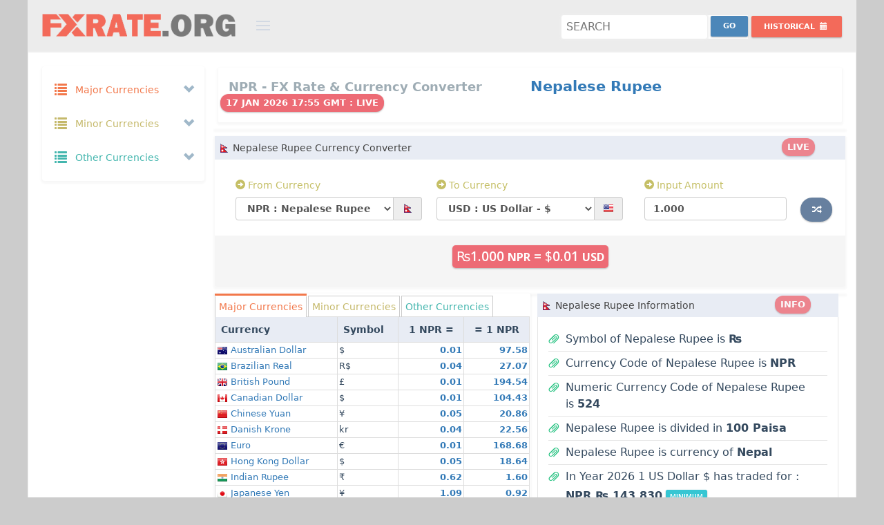

--- FILE ---
content_type: text/html; charset=UTF-8
request_url: https://fxrate.org/NPR/
body_size: 29576
content:
<!DOCTYPE html>
<!--[if IE 8]> <html lang="en" class="ie8 no-js"> <![endif]-->
<!--[if IE 9]> <html lang="en" class="ie9 no-js"> <![endif]-->
<!--[if !IE]><!-->
<html lang="en">
    <!-- BEGIN HEAD -->
    <head>
		<link rel="preconnect" href="https://cdnjs.cloudflare.com" crossorigin="">
		<link rel="preconnect" href="https://cdn.jsdelivr.net"  crossorigin="">
		<link rel="dns-prefetch" href="https://cdnjs.cloudflare.com">
		<link rel="dns-prefetch" href="https://cdn.jsdelivr.net">
        <meta charset="utf-8" />
        <title>Nepalese Rupee Currency Converter | Nepalese Rupee Exchange Rates | Nepalese Rupee Money Converter | NPR FX Rates</title>
        <meta name="description" content="Nepalese Rupee Rate Today. NPR Currency Converter. NPR Money Converter. Nepalese Rupee Currency Rate, Nepalese Rupee Exchange Rates. Track NPR Forex Rate Changes, NPR Historical Rates, NPR Charts." />
        <meta name="keywords" content="Nepalese Rupee Fx Rate,Nepalese Rupee Exchange Rate,NPR money converter,NPR Currency Converter,Nepalese Rupee Currency,Nepalese Rupee Currency Converter,Nepalese Rupee Rates,Nepalese Rupee convert currency,NPR Exchange Rates,Nepalese Rupee Currency Transfer,Nepal Currency,Nepalese Rupee Currency Conversion,Nepalese Rupee Foreign Exchange,NPR conversion" />
        <meta name="viewport" content="width=device-width, initial-scale=1" />
        <meta http-equiv="X-UA-Compatible" content="IE=edge">
        <meta name="author" content="FxRate.org" />
		<meta name="webmonitor" content="fxrate.org 1.2"/>
		<meta name="google-site-verification" content="gybtQ1rlTKKZcv85-ysWZjJxER2aoOON83C5x0X_mCI" />
		<meta name=msvalidate.01 content=3EFC39822A1C95E2EAE8A1C494E243E8>
        <!-- BEGIN GLOBAL MANDATORY STYLES -->
    	<link href="https://cdnjs.cloudflare.com/ajax/libs/twitter-bootstrap/3.2.0/css/bootstrap.min.css" rel="stylesheet" type="text/css">
        <!-- BEGIN PAGE LEVEL PLUGINS -->
        <!-- BEGIN THEME GLOBAL STYLES -->
        <link href="https://cdnjs.cloudflare.com/ajax/libs/Uniform.js/2.1.2/themes/default/css/uniform.default.min.css" rel="stylesheet" type="text/css" />
		<link href="https://cdnjs.cloudflare.com/ajax/libs/bootstrap-datepicker/1.7.1/css/bootstrap-datepicker3.min.css" rel="stylesheet" type="text/css" />
        <link href="/assets/global/css/components-md.min.css" rel="stylesheet" id="style_components" type="text/css" />
        <link href="/assets/global/css/plugins-md.min.css" rel="stylesheet" type="text/css" />
        <!-- BEGIN THEME LAYOUT STYLES -->
		<link rel="preconnect" href="https://fonts.googleapis.com">
		<link rel="preconnect" href="https://fonts.gstatic.com" crossorigin>
		<link href="https://fonts.googleapis.com/css2?family=Cantarell:ital,wght@0,400;0,700;1,400;1,700&family=Open+Sans:ital,wght@0,300..800;1,300..800&family=Roboto:ital,wght@0,100..900;1,100..900&family=Ubuntu:ital,wght@0,300;0,400;0,500;0,700;1,300;1,400;1,500;1,700&display=swap" rel="stylesheet">
		<link href="/assets/global/css/style_v1.32.css?a=5" rel="stylesheet" type="text/css" />

		
		<link rel="icon" href="/img/favicon.png" sizes="32x32" />
		<link rel="icon" href="/img/favicon.png" sizes="192x192" />
		<link rel="apple-touch-icon-precomposed" href="/img/favicon.png" />
		<link rel="shortcut icon" type="image/png" href="/img/favicon.png">
		<meta name="msapplication-TileImage" content="/img/favicon.png" />
		
<script async="async" src="https://securepubads.g.doubleclick.net/tag/js/gpt.js" type="b09603038e0ca1e493951510-text/javascript"></script>
<script data-cfasync="false">

var googletag=googletag||{};
googletag.cmd=googletag.cmd||[];
var gptAdSlots=[];
var gptInterstitialSlot;
googletag.cmd.push(function(){gptInterstitialSlot = googletag.defineOutOfPageSlot("/116571439/fxrate.org_interstitial",googletag.enums.OutOfPageFormat.INTERSTITIAL).addService(googletag.pubads());

var cr=googletag.sizeMapping().
addSize([1750,600],[[900,120],[970,90],[728,90]]).
addSize([1440,600],[[900,120],[970,90],[728,90]]).
addSize([1282,600],[[900,120],[728,90]]).
addSize([1125,600],[[900,120],[728,90]]).
addSize([1025,600],[[900,120],[728,90]]).
addSize([790,600],[[750,120],[728,90],[336,280],[300,250]]).
addSize([640,600],[[600,120],[468,60],[336,280],[300,250]]).
addSize([450,600],[[420,120],[336,280],[300,250],[300,100]]).
addSize([420,600],[[390,120],[336,280],[300,250],[300,100]]).
addSize([390,600],[[360,120],[336,280],[300,250],[300,100]]).
addSize([360,600],[[330,120],[336,280],[300,250],[300,100]]).
addSize([330,600],[[300,120],[336,280],[300,250],[300,100]]).build();

var bs=googletag.sizeMapping().
addSize([1570,600],[[970,90],[728,90]]).
addSize([1440,600],[[900,120],[970,90],[728,90]]).
addSize([1280,600],[[750,120],[970,90],[728,90]]).
addSize([1025,600],[[600,120],[970,90],[728,90]]).
addSize([800,600],[[420,120],[468,60]]).
addSize([420,600],[[420,120],[300,100]]).
addSize([390,600],[[390,120],[300,100]]).
addSize([360,600],[[360,120],[300,100]]).
addSize([320,600],[[320,120],[300,100]]).build();

gptAdSlots[1]=googletag.defineSlot("/116571439/fxrate.org_content_top_responsive",[[1200,120],[900,120],[750,120],[600,120],[420,120],[390,120],[360,120],[330,120],[300,120],[970,90],[728,90],[468,60],[336,280],[300,250],[250,250],[300,100],[300,75],[300,50]],"ad_content_top_responsive").defineSizeMapping(cr).addService(googletag.pubads());
/*gptAdSlots[2]=googletag.defineSlot("/116571439/fxrate.org_content_middle_responsive",[[1200,120],[900,120],[750,120],[600,120],[420,120],[390,120],[360,120],[330,120],[300,120],[970,90],[728,90],[468,60],[336,280],[300,250],[250,250],[300,100],[300,75],[300,50]],"ad_content_middle_responsive").defineSizeMapping(cr).addService(googletag.pubads());*/
gptAdSlots[3]=googletag.defineSlot("/116571439/fxrate.org_content_bottom_responsive",[[1200,120],[900,120],[750,120],[600,120],[420,120],[390,120],[360,120],[330,120],[300,120],[970,90],[728,90],[468,60],[336,280],[300,250],[250,250],[300,100],[300,75],[300,50]],"ad_content_bottom_responsive").defineSizeMapping(cr).addService(googletag.pubads());
gptAdSlots[6]=googletag.defineSlot("/116571439/fxrate.org_bottom_sticky",[[1200,120],[900,120],[750,120],[600,120],[420,120],[390,120],[360,120],[330,120],[300,120],[970,90],[728,90],[468,60],[336,280],[300,250],[250,250],[300,100],[300,75],[300,50]],"ad_bottom_sticky").defineSizeMapping(bs).addService(googletag.pubads());
googletag.pubads().enableSingleRequest(),googletag.pubads().collapseEmptyDivs(),googletag.enableServices()});
</script>
		<style>
			body.page-md {background:#ccc;}
			.page-header.navbar{max-width: 1200px; margin:0px auto; border:1px solid #eee; background:#ececec; border-top:0;}
			.page-container{height: auto !important;   max-width: 1200px; margin:0px auto; border:1px solid #eee; background:#fff;}  
			.page-footer{max-width: 1200px;margin:0px auto;border:1px solid #222;background-color: #222;background-image: url(/img/bg.png);border-top: 0px;border-bottom: 0px;padding-bottom: 120px;height:auto;text-align:center;}
			.page-footer .page-footer-inner{color: #ddd;}
			.page-footer .page-footer-inner a {color: #f36a5a;}
			.page-footer-inner a.font-blue {color:#32c5d2 !important}
			.page-footer-inner a:hover{color:#f2f2f2 !important}
			
			.mt-element-list .list-simple.mt-list-head {padding:5px;}
			.datepicker .datepicker-days{line-height:1em}
			.datepicker table tr td, .datepicker table tr th{font-weight: bold !important;font-size: 13px;}
			.portlet{margin-bottom: 10px;}
			html, body, h1, h2, h3, h4, h5, h6{line-height: 24px;}
			.col-xs-1, .col-sm-1, .col-md-1, .col-lg-1, .col-xs-2, .col-sm-2, .col-md-2, .col-lg-2, .col-xs-3, .col-sm-3, .col-md-3, .col-lg-3, .col-xs-4, .col-sm-4, .col-md-4, .col-lg-4, .col-xs-5, .col-sm-5, .col-md-5, .col-lg-5, .col-xs-6, .col-sm-6, .col-md-6, .col-lg-6, .col-xs-7, .col-sm-7, .col-md-7, .col-lg-7, .col-xs-8, .col-sm-8, .col-md-8, .col-lg-8, .col-xs-9, .col-sm-9, .col-md-9, .col-lg-9, .col-xs-10, .col-sm-10, .col-md-10, .col-lg-10, .col-xs-11, .col-sm-11, .col-md-11, .col-lg-11, .col-xs-12, .col-sm-12, .col-md-12, .col-lg-12 {padding-right: 10px;padding-left: 10px;}
			.padding-0{padding:0px}
			.margin-0{margin:0px}
			#currency_pair_range .all_ranges{padding: 28px 0;}
			#currency_pair_range .ranges_label .range_label{font-size: 14px;font-weight: 600;padding: 6px 0;background-color:#E8ECF4}
			#currency_pair_range .range_bar .range_bar_content{font-size: 12px;font-weight: 400;}
			#currency_pair_range .range_area{padding: 14px 0 14px 0;}
			#currency_pair_range .range_area:first-child{border-left:0px;}
			#currency_pair_range .range_area:last-child{border-right:0px;}
			.tabbable-custom .tab-content{padding:0px}
			.tab-content{padding:0px;border:0}
			.tab-content .mt-element-list .list-simple.mt-list-container ul .mt-list-item{padding:5px 0}
			.tab-content .mt-element-list .list-simple.mt-list-container ul .mt-list-item .list-item-content{padding:0 25px 0 25px}
			.cc_form .form-actions{}
			.cc_form .form-actions #cc_result.label{font-size:120%}
			.tabbable-custom.cc_pairs{padding:0px}
			.tabbable-custom .nav-tabs li a, .tabbable-custom.cc_pairs .nav li a{padding: 5px 5px;border: 1px solid #ccc;border-bottom:0px;bottom: -1px;}
			.tabbable-custom.cc_pairs table td{padding:2px;font-size:13px}
			.cc_form #cc_swap.btn{margin-top: 5px;}
			.page-header.navbar .page-logo{width: 370px;padding-left: 20px;}
			.page-header.navbar .page-logo .logo-default{margin: 20px 0px 10px 0;width: 280px;}
			.page-header.navbar .page-actions{float: right;margin: 14px 20px 15px 10px;}

			.ads {text-align:center;padding:0;margin:0px auto;width:100%;border:0px solid #E7E9EE;background:#F7F7F7;max-width:100%;background:transparent;overflow: hidden;min-height:auto;max-height: 120px;height: auto;}
			.ads.nopad{padding:0;text-align:center;width:100%;}
			.ads.mt10{margin-top:10px;}
			.ads.mb10{margin-bottom:10px;}
			.ad-sidebar-top,.ad-sidebar-middle,.ad-sidebar-middle{min-height:250px;}
			#ad_bottom_sticky{position:fixed;bottom:0;left: auto;right: auto;width: 100%;height:auto;text-align: center;margin: 0px auto;z-index: 9999999999;}
			.site-info {padding-bottom:120px;}
			@media only screen and (min-width:1280px){#ad_bottom_sticky{width:728px;max-width:728px;left: calc(50% - 364px);}}
			@media only screen and (min-width:1440px){#ad_bottom_sticky{width:728px;max-width:728px;left: calc(50% - 364px);}}
			@media only screen and (min-width:1570px){#ad_bottom_sticky{width:728px;max-width:728px;left: calc(50% - 364px);}}
			@media only screen and (max-width:1024px){#ad_bottom_sticky{width:100%;max-width:100%;min-height:100px}}
			.badge{padding: 6px 8px 4px 8px;font-size: 13px !important;height: 26px;margin-top: -4px;margin-left: -12px;}
		</style>
	</head>
    <body class="page-container-bg-solid page-header-fixed page-md ">
        <!-- BEGIN HEADER -->
        <div class="page-header navbar navbar-fixed-top">
            <!-- BEGIN HEADER INNER -->
            <div class="page-header-inner ">
                <!-- BEGIN LOGO -->
                <div class="page-logo">
                    <a href="/"><img src="https://fxrate.org/img/fxrate_logo.png" alt="Fx rate" class="logo-default" /> </a>
                    <div class="menu-toggler sidebar-toggler"></div>
                    <!-- DOC: Remove the above "hide" to enable the sidebar toggler button on header -->
                </div>
                <!-- END LOGO -->
                <!-- BEGIN RESPONSIVE MENU TOGGLER -->
                <a href="javascript:;" class="menu-toggler responsive-toggler" data-toggle="collapse" data-target=".navbar-collapse"> </a>
                <!-- END RESPONSIVE MENU TOGGLER -->
                <!-- END PAGE TOP -->
            </div>
            <!-- END HEADER INNER -->
            <!-- BEGIN PAGE ACTIONS -->
            <!-- DOC: Remove "hide" class to enable the page header actions -->
            <div class="page-actions">
				<div class="btn-group" >
					<div class="search-forms" >
						<form action="index.php" method="GET">
							<input name="pair" class="search" id="search" placeholder="Search"  title="Search" required />
							<input type="submit" name="submit" value="Go" class="searchbtn btn blue-soft btn-sm " style="margin-top:-4px"/>
						</form>
					</div>
                </div>
				<div class="btn-group">
                    <button type="button" class="btn red-haze btn-sm dropdown-toggle" data-toggle="dropdown" aria-expanded="true" style="margin-top:6px">
                        <span class="hidden-sm hidden-xs">Historical </span>
                        <i class="glyphicon glyphicon-calendar"></i>
                    </button>
                    <div class="dropdown-menu dropdown-content hold-on-click">
                        <div class="date-picker" id="hd" data-date-format="yyyy-mm-dd"></div>
                    </div>
                </div>
            <!-- END PAGE ACTIONS -->
            </div>

        </div>
        <!-- END HEADER -->
		<div class="clear"></div>
        <!-- BEGIN CONTAINER -->
        <div class="page-container">
            <!-- BEGIN CONTENT -->
            <!-- BEGIN SIDEBAR -->
			            <div class="page-sidebar-wrapper">
                <!-- BEGIN SIDEBAR -->
                <!-- DOC: Set data-auto-scroll="false" to disable the sidebar from auto scrolling/focusing -->
                <!-- DOC: Change data-auto-speed="200" to adjust the sub menu slide up/down speed -->
                <div class="page-sidebar navbar-collapse collapse">
                    <!-- BEGIN SIDEBAR MENU -->
                    <!-- DOC: Apply "page-sidebar-menu-light" class right after "page-sidebar-menu" to enable light sidebar menu style(without borders) -->
                    <!-- DOC: Apply "page-sidebar-menu-hover-submenu" class right after "page-sidebar-menu" to enable hoverable(hover vs accordion) sub menu mode -->
                    <!-- DOC: Apply "page-sidebar-menu-closed" class right after "page-sidebar-menu" to collapse("page-sidebar-closed" class must be applied to the body element) the sidebar sub menu mode -->
                    <!-- DOC: Set data-auto-scroll="false" to disable the sidebar from auto scrolling/focusing -->
                    <!-- DOC: Set data-keep-expand="true" to keep the submenues expanded -->
                    <!-- DOC: Set data-auto-speed="200" to adjust the sub menu slide up/down speed -->
					<ul class="page-sidebar-menu" data-keep-expanded="false" data-auto-scroll="true" data-slide-speed="200">
                        <li class="nav-item start ">
                            <a href="javascript:;" class="nav-link nav-toggle">
                                <i class="glyphicon glyphicon-list font-yellow-casablanca"></i>
                                <span class="title font-yellow-casablanca">Major Currencies</span>
                                <span class="selected"></span>
                                <span class="arrow open"></span>
                            </a>
                            <ul class="sub-menu f16">
							                                <li class="nav-item start " data-value="AUD" title="Australian Dollar - AUD">
                                    <a href="/AUD/" class="nav-link ">
                                        <i class="flag au"></i>
                                        <span class="currency_title title">Australian Dollar</span>
                                        <span class="badge badge-danger">$</span>
                                    </a>
                                </li>
							                                <li class="nav-item start " data-value="BRL" title="Brazilian Real - BRL">
                                    <a href="/BRL/" class="nav-link ">
                                        <i class="flag br"></i>
                                        <span class="currency_title title">Brazilian Real</span>
                                        <span class="badge badge-danger">R$</span>
                                    </a>
                                </li>
							                                <li class="nav-item start " data-value="GBP" title="British Pound - GBP">
                                    <a href="/GBP/" class="nav-link ">
                                        <i class="flag gb"></i>
                                        <span class="currency_title title">British Pound</span>
                                        <span class="badge badge-danger">£</span>
                                    </a>
                                </li>
							                                <li class="nav-item start " data-value="CAD" title="Canadian Dollar - CAD">
                                    <a href="/CAD/" class="nav-link ">
                                        <i class="flag ca"></i>
                                        <span class="currency_title title">Canadian Dollar</span>
                                        <span class="badge badge-danger">$</span>
                                    </a>
                                </li>
							                                <li class="nav-item start " data-value="CNY" title="Chinese Yuan - CNY">
                                    <a href="/CNY/" class="nav-link ">
                                        <i class="flag cn"></i>
                                        <span class="currency_title title">Chinese Yuan</span>
                                        <span class="badge badge-danger">¥</span>
                                    </a>
                                </li>
							                                <li class="nav-item start " data-value="DKK" title="Danish Krone - DKK">
                                    <a href="/DKK/" class="nav-link ">
                                        <i class="flag dk"></i>
                                        <span class="currency_title title">Danish Krone</span>
                                        <span class="badge badge-danger">kr</span>
                                    </a>
                                </li>
							                                <li class="nav-item start " data-value="EUR" title="Euro - EUR">
                                    <a href="/EUR/" class="nav-link ">
                                        <i class="flag eu"></i>
                                        <span class="currency_title title">Euro</span>
                                        <span class="badge badge-danger">€</span>
                                    </a>
                                </li>
							                                <li class="nav-item start " data-value="HKD" title="Hong Kong Dollar - HKD">
                                    <a href="/HKD/" class="nav-link ">
                                        <i class="flag hk"></i>
                                        <span class="currency_title title">Hong Kong Dollar</span>
                                        <span class="badge badge-danger">$</span>
                                    </a>
                                </li>
							                                <li class="nav-item start " data-value="INR" title="Indian Rupee - INR">
                                    <a href="/INR/" class="nav-link ">
                                        <i class="flag in"></i>
                                        <span class="currency_title title">Indian Rupee</span>
                                        <span class="badge badge-danger">₹</span>
                                    </a>
                                </li>
							                                <li class="nav-item start " data-value="JPY" title="Japanese Yen - JPY">
                                    <a href="/JPY/" class="nav-link ">
                                        <i class="flag jp"></i>
                                        <span class="currency_title title">Japanese Yen</span>
                                        <span class="badge badge-danger">¥</span>
                                    </a>
                                </li>
							                                <li class="nav-item start " data-value="MXN" title="Mexican Peso - MXN">
                                    <a href="/MXN/" class="nav-link ">
                                        <i class="flag mx"></i>
                                        <span class="currency_title title">Mexican Peso</span>
                                        <span class="badge badge-danger">$</span>
                                    </a>
                                </li>
							                                <li class="nav-item start " data-value="NZD" title="New Zealand Dollar - NZD">
                                    <a href="/NZD/" class="nav-link ">
                                        <i class="flag nz"></i>
                                        <span class="currency_title title">New Zealand Dollar</span>
                                        <span class="badge badge-danger">$</span>
                                    </a>
                                </li>
							                                <li class="nav-item start " data-value="RUB" title="Russian Ruble - RUB">
                                    <a href="/RUB/" class="nav-link ">
                                        <i class="flag ru"></i>
                                        <span class="currency_title title">Russian Ruble</span>
                                        <span class="badge badge-danger">руб</span>
                                    </a>
                                </li>
							                                <li class="nav-item start " data-value="SAR" title="Saudi Riyal - SAR">
                                    <a href="/SAR/" class="nav-link ">
                                        <i class="flag sa"></i>
                                        <span class="currency_title title">Saudi Riyal</span>
                                        <span class="badge badge-danger">﷼</span>
                                    </a>
                                </li>
							                                <li class="nav-item start " data-value="SGD" title="Singapore Dollar - SGD">
                                    <a href="/SGD/" class="nav-link ">
                                        <i class="flag sg"></i>
                                        <span class="currency_title title">Singapore Dollar</span>
                                        <span class="badge badge-danger">$</span>
                                    </a>
                                </li>
							                                <li class="nav-item start " data-value="ZAR" title="South African Rand - ZAR">
                                    <a href="/ZAR/" class="nav-link ">
                                        <i class="flag za"></i>
                                        <span class="currency_title title">South African Rand</span>
                                        <span class="badge badge-danger">R</span>
                                    </a>
                                </li>
							                                <li class="nav-item start " data-value="SEK" title="Swedish Krona - SEK">
                                    <a href="/SEK/" class="nav-link ">
                                        <i class="flag se"></i>
                                        <span class="currency_title title">Swedish Krona</span>
                                        <span class="badge badge-danger">kr</span>
                                    </a>
                                </li>
							                                <li class="nav-item start " data-value="CHF" title="Swiss Franc - CHF">
                                    <a href="/CHF/" class="nav-link ">
                                        <i class="flag ch"></i>
                                        <span class="currency_title title">Swiss Franc</span>
                                        <span class="badge badge-danger">CHF</span>
                                    </a>
                                </li>
							                                <li class="nav-item start " data-value="USD" title="US Dollar - USD">
                                    <a href="/USD/" class="nav-link ">
                                        <i class="flag us"></i>
                                        <span class="currency_title title">US Dollar</span>
                                        <span class="badge badge-danger">$</span>
                                    </a>
                                </li>
							                            </ul>
                        </li>
                        <li class="nav-item start ">
                            <a href="javascript:;" class="nav-link nav-toggle">
                                <i class="glyphicon glyphicon-list font-yellow-mint"></i>
                                <span class="title font-yellow-mint">Minor Currencies</span>
                                <span class="arrow open"></span>
                            </a>
                            <ul class="sub-menu f16">
							                                <li class="nav-item start " data-value="AFN" title="Afghan Afghani - AFN">
                                    <a href="/AFN/" class="nav-link ">
                                        <i class="flag af"></i>
                                        <span class="currency_title title">Afghan Afghani</span>
                                        <span class="badge badge-danger">؋</span>
                                    </a>
                                </li>
							                                <li class="nav-item start " data-value="ALL" title="Albanian Lek - ALL">
                                    <a href="/ALL/" class="nav-link ">
                                        <i class="flag al"></i>
                                        <span class="currency_title title">Albanian Lek</span>
                                        <span class="badge badge-danger">Lek</span>
                                    </a>
                                </li>
							                                <li class="nav-item start " data-value="ARS" title="Argentine Peso - ARS">
                                    <a href="/ARS/" class="nav-link ">
                                        <i class="flag ar"></i>
                                        <span class="currency_title title">Argentine Peso</span>
                                        <span class="badge badge-danger">$</span>
                                    </a>
                                </li>
							                                <li class="nav-item start " data-value="AWG" title="Aruban Florin - AWG">
                                    <a href="/AWG/" class="nav-link ">
                                        <i class="flag aw"></i>
                                        <span class="currency_title title">Aruban Florin</span>
                                        <span class="badge badge-danger">ƒ</span>
                                    </a>
                                </li>
							                                <li class="nav-item start " data-value="AZN" title="Azerbaijani Manat - AZN">
                                    <a href="/AZN/" class="nav-link ">
                                        <i class="flag az"></i>
                                        <span class="currency_title title">Azerbaijani Manat</span>
                                        <span class="badge badge-danger">ман</span>
                                    </a>
                                </li>
							                                <li class="nav-item start " data-value="BSD" title="Bahamian Dollar - BSD">
                                    <a href="/BSD/" class="nav-link ">
                                        <i class="flag bs"></i>
                                        <span class="currency_title title">Bahamian Dollar</span>
                                        <span class="badge badge-danger">$</span>
                                    </a>
                                </li>
							                                <li class="nav-item start " data-value="BBD" title="Barbadian Dollar - BBD">
                                    <a href="/BBD/" class="nav-link ">
                                        <i class="flag bb"></i>
                                        <span class="currency_title title">Barbadian Dollar</span>
                                        <span class="badge badge-danger">$</span>
                                    </a>
                                </li>
							                                <li class="nav-item start " data-value="BYR" title="Belarusian Ruble - BYR">
                                    <a href="/BYR/" class="nav-link ">
                                        <i class="flag by"></i>
                                        <span class="currency_title title">Belarusian Ruble</span>
                                        <span class="badge badge-danger">p.</span>
                                    </a>
                                </li>
							                                <li class="nav-item start " data-value="BZD" title="Belize Dollar - BZD">
                                    <a href="/BZD/" class="nav-link ">
                                        <i class="flag bz"></i>
                                        <span class="currency_title title">Belize Dollar</span>
                                        <span class="badge badge-danger">BZ$</span>
                                    </a>
                                </li>
							                                <li class="nav-item start " data-value="BMD" title="Bermudian Dollar - BMD">
                                    <a href="/BMD/" class="nav-link ">
                                        <i class="flag bm"></i>
                                        <span class="currency_title title">Bermudian Dollar</span>
                                        <span class="badge badge-danger">$</span>
                                    </a>
                                </li>
							                                <li class="nav-item start " data-value="BOB" title="Bolivian Boliviano - BOB">
                                    <a href="/BOB/" class="nav-link ">
                                        <i class="flag bo"></i>
                                        <span class="currency_title title">Bolivian Boliviano</span>
                                        <span class="badge badge-danger">$b</span>
                                    </a>
                                </li>
							                                <li class="nav-item start " data-value="BAM" title="Bosnia And Herzegovina Mark - BAM">
                                    <a href="/BAM/" class="nav-link ">
                                        <i class="flag ba"></i>
                                        <span class="currency_title title">Bosnia And Herzegovina Mark</span>
                                        <span class="badge badge-danger">KM</span>
                                    </a>
                                </li>
							                                <li class="nav-item start " data-value="BWP" title="Botswana Pula - BWP">
                                    <a href="/BWP/" class="nav-link ">
                                        <i class="flag bw"></i>
                                        <span class="currency_title title">Botswana Pula</span>
                                        <span class="badge badge-danger">P</span>
                                    </a>
                                </li>
							                                <li class="nav-item start " data-value="BND" title="Brunei Dollar - BND">
                                    <a href="/BND/" class="nav-link ">
                                        <i class="flag bn"></i>
                                        <span class="currency_title title">Brunei Dollar</span>
                                        <span class="badge badge-danger">$</span>
                                    </a>
                                </li>
							                                <li class="nav-item start " data-value="BGN" title="Bulgarian Lev - BGN">
                                    <a href="/BGN/" class="nav-link ">
                                        <i class="flag bg"></i>
                                        <span class="currency_title title">Bulgarian Lev</span>
                                        <span class="badge badge-danger">лв</span>
                                    </a>
                                </li>
							                                <li class="nav-item start " data-value="KHR" title="Cambodian Riel - KHR">
                                    <a href="/KHR/" class="nav-link ">
                                        <i class="flag kh"></i>
                                        <span class="currency_title title">Cambodian Riel</span>
                                        <span class="badge badge-danger">៛</span>
                                    </a>
                                </li>
							                                <li class="nav-item start " data-value="KYD" title="Cayman Islands Dollar - KYD">
                                    <a href="/KYD/" class="nav-link ">
                                        <i class="flag ky"></i>
                                        <span class="currency_title title">Cayman Islands Dollar</span>
                                        <span class="badge badge-danger">$</span>
                                    </a>
                                </li>
							                                <li class="nav-item start " data-value="CLP" title="Chilean Peso - CLP">
                                    <a href="/CLP/" class="nav-link ">
                                        <i class="flag cl"></i>
                                        <span class="currency_title title">Chilean Peso</span>
                                        <span class="badge badge-danger">$</span>
                                    </a>
                                </li>
							                                <li class="nav-item start " data-value="COP" title="Colombian Peso - COP">
                                    <a href="/COP/" class="nav-link ">
                                        <i class="flag co"></i>
                                        <span class="currency_title title">Colombian Peso</span>
                                        <span class="badge badge-danger">$</span>
                                    </a>
                                </li>
							                                <li class="nav-item start " data-value="CRC" title="Costa Rican Colon - CRC">
                                    <a href="/CRC/" class="nav-link ">
                                        <i class="flag cr"></i>
                                        <span class="currency_title title">Costa Rican Colon</span>
                                        <span class="badge badge-danger">₡</span>
                                    </a>
                                </li>
							                                <li class="nav-item start " data-value="HRK" title="Croatian Kuna - HRK">
                                    <a href="/HRK/" class="nav-link ">
                                        <i class="flag hr"></i>
                                        <span class="currency_title title">Croatian Kuna</span>
                                        <span class="badge badge-danger">kn</span>
                                    </a>
                                </li>
							                                <li class="nav-item start " data-value="CUP" title="Cuban Peso - CUP">
                                    <a href="/CUP/" class="nav-link ">
                                        <i class="flag cu"></i>
                                        <span class="currency_title title">Cuban Peso</span>
                                        <span class="badge badge-danger">₱</span>
                                    </a>
                                </li>
							                                <li class="nav-item start " data-value="CZK" title="Czech Koruna - CZK">
                                    <a href="/CZK/" class="nav-link ">
                                        <i class="flag cz"></i>
                                        <span class="currency_title title">Czech Koruna</span>
                                        <span class="badge badge-danger">Kč</span>
                                    </a>
                                </li>
							                                <li class="nav-item start " data-value="DOP" title="Dominican Peso - DOP">
                                    <a href="/DOP/" class="nav-link ">
                                        <i class="flag do"></i>
                                        <span class="currency_title title">Dominican Peso</span>
                                        <span class="badge badge-danger">₱</span>
                                    </a>
                                </li>
							                                <li class="nav-item start " data-value="XCD" title="East Caribbean Dollar - XCD">
                                    <a href="/XCD/" class="nav-link ">
                                        <i class="flag dm"></i>
                                        <span class="currency_title title">East Caribbean Dollar</span>
                                        <span class="badge badge-danger">$</span>
                                    </a>
                                </li>
							                                <li class="nav-item start " data-value="EGP" title="Egyptian Pound - EGP">
                                    <a href="/EGP/" class="nav-link ">
                                        <i class="flag eg"></i>
                                        <span class="currency_title title">Egyptian Pound</span>
                                        <span class="badge badge-danger">£</span>
                                    </a>
                                </li>
							                                <li class="nav-item start " data-value="FKP" title="Falkland Islands Pound - FKP">
                                    <a href="/FKP/" class="nav-link ">
                                        <i class="flag fk"></i>
                                        <span class="currency_title title">Falkland Islands Pound</span>
                                        <span class="badge badge-danger">£</span>
                                    </a>
                                </li>
							                                <li class="nav-item start " data-value="FJD" title="Fijian Dollar - FJD">
                                    <a href="/FJD/" class="nav-link ">
                                        <i class="flag fj"></i>
                                        <span class="currency_title title">Fijian Dollar</span>
                                        <span class="badge badge-danger">$</span>
                                    </a>
                                </li>
							                                <li class="nav-item start " data-value="GHS" title="Ghana Cedi - GHS">
                                    <a href="/GHS/" class="nav-link ">
                                        <i class="flag gh"></i>
                                        <span class="currency_title title">Ghana Cedi</span>
                                        <span class="badge badge-danger">¢</span>
                                    </a>
                                </li>
							                                <li class="nav-item start " data-value="GIP" title="Gibraltar Pound - GIP">
                                    <a href="/GIP/" class="nav-link ">
                                        <i class="flag gi"></i>
                                        <span class="currency_title title">Gibraltar Pound</span>
                                        <span class="badge badge-danger">£</span>
                                    </a>
                                </li>
							                                <li class="nav-item start " data-value="GTQ" title="Guatemalan Quetzal - GTQ">
                                    <a href="/GTQ/" class="nav-link ">
                                        <i class="flag gt"></i>
                                        <span class="currency_title title">Guatemalan Quetzal</span>
                                        <span class="badge badge-danger">Q</span>
                                    </a>
                                </li>
							                                <li class="nav-item start " data-value="GYD" title="Guyanese Dollar - GYD">
                                    <a href="/GYD/" class="nav-link ">
                                        <i class="flag gy"></i>
                                        <span class="currency_title title">Guyanese Dollar</span>
                                        <span class="badge badge-danger">$</span>
                                    </a>
                                </li>
							                                <li class="nav-item start " data-value="HNL" title="Honduran Lempira - HNL">
                                    <a href="/HNL/" class="nav-link ">
                                        <i class="flag hn"></i>
                                        <span class="currency_title title">Honduran Lempira</span>
                                        <span class="badge badge-danger">L</span>
                                    </a>
                                </li>
							                                <li class="nav-item start " data-value="HUF" title="Hungarian Forint - HUF">
                                    <a href="/HUF/" class="nav-link ">
                                        <i class="flag hu"></i>
                                        <span class="currency_title title">Hungarian Forint</span>
                                        <span class="badge badge-danger">Ft</span>
                                    </a>
                                </li>
							                                <li class="nav-item start " data-value="ISK" title="Icelandic Krona - ISK">
                                    <a href="/ISK/" class="nav-link ">
                                        <i class="flag is"></i>
                                        <span class="currency_title title">Icelandic Krona</span>
                                        <span class="badge badge-danger">kr</span>
                                    </a>
                                </li>
							                                <li class="nav-item start " data-value="IDR" title="Indonesian Rupiah - IDR">
                                    <a href="/IDR/" class="nav-link ">
                                        <i class="flag id"></i>
                                        <span class="currency_title title">Indonesian Rupiah</span>
                                        <span class="badge badge-danger">Rp</span>
                                    </a>
                                </li>
							                                <li class="nav-item start " data-value="IRR" title="Iranian Rial - IRR">
                                    <a href="/IRR/" class="nav-link ">
                                        <i class="flag ir"></i>
                                        <span class="currency_title title">Iranian Rial</span>
                                        <span class="badge badge-danger">﷼</span>
                                    </a>
                                </li>
							                                <li class="nav-item start " data-value="ILS" title="Israeli New Shekel - ILS">
                                    <a href="/ILS/" class="nav-link ">
                                        <i class="flag il"></i>
                                        <span class="currency_title title">Israeli New Shekel</span>
                                        <span class="badge badge-danger">₪</span>
                                    </a>
                                </li>
							                                <li class="nav-item start " data-value="JMD" title="Jamaican Dollar - JMD">
                                    <a href="/JMD/" class="nav-link ">
                                        <i class="flag jm"></i>
                                        <span class="currency_title title">Jamaican Dollar</span>
                                        <span class="badge badge-danger">J$</span>
                                    </a>
                                </li>
							                                <li class="nav-item start " data-value="JEP" title="Jersey Pound - JEP">
                                    <a href="/JEP/" class="nav-link ">
                                        <i class="flag je"></i>
                                        <span class="currency_title title">Jersey Pound</span>
                                        <span class="badge badge-danger">£</span>
                                    </a>
                                </li>
							                                <li class="nav-item start " data-value="KZT" title="Kazakhstani Tenge - KZT">
                                    <a href="/KZT/" class="nav-link ">
                                        <i class="flag kz"></i>
                                        <span class="currency_title title">Kazakhstani Tenge</span>
                                        <span class="badge badge-danger">лв</span>
                                    </a>
                                </li>
							                                <li class="nav-item start " data-value="KGS" title="Kyrgyzstani Som - KGS">
                                    <a href="/KGS/" class="nav-link ">
                                        <i class="flag kg"></i>
                                        <span class="currency_title title">Kyrgyzstani Som</span>
                                        <span class="badge badge-danger">лв</span>
                                    </a>
                                </li>
							                                <li class="nav-item start " data-value="LAK" title="Lao Kip - LAK">
                                    <a href="/LAK/" class="nav-link ">
                                        <i class="flag la"></i>
                                        <span class="currency_title title">Lao Kip</span>
                                        <span class="badge badge-danger">₭</span>
                                    </a>
                                </li>
							                                <li class="nav-item start " data-value="LBP" title="Lebanese Pound - LBP">
                                    <a href="/LBP/" class="nav-link ">
                                        <i class="flag lb"></i>
                                        <span class="currency_title title">Lebanese Pound</span>
                                        <span class="badge badge-danger">£</span>
                                    </a>
                                </li>
							                                <li class="nav-item start " data-value="LRD" title="Liberian Dollar - LRD">
                                    <a href="/LRD/" class="nav-link ">
                                        <i class="flag lr"></i>
                                        <span class="currency_title title">Liberian Dollar</span>
                                        <span class="badge badge-danger">$</span>
                                    </a>
                                </li>
							                                <li class="nav-item start " data-value="MKD" title="Macedonian Denar - MKD">
                                    <a href="/MKD/" class="nav-link ">
                                        <i class="flag mk"></i>
                                        <span class="currency_title title">Macedonian Denar</span>
                                        <span class="badge badge-danger">ден</span>
                                    </a>
                                </li>
							                                <li class="nav-item start " data-value="MYR" title="Malaysian Ringgit - MYR">
                                    <a href="/MYR/" class="nav-link ">
                                        <i class="flag my"></i>
                                        <span class="currency_title title">Malaysian Ringgit</span>
                                        <span class="badge badge-danger">RM</span>
                                    </a>
                                </li>
							                                <li class="nav-item start " data-value="IMP" title="Manx Pound - IMP">
                                    <a href="/IMP/" class="nav-link ">
                                        <i class="flag im"></i>
                                        <span class="currency_title title">Manx Pound</span>
                                        <span class="badge badge-danger"></span>
                                    </a>
                                </li>
							                                <li class="nav-item start " data-value="MUR" title="Mauritian Rupee - MUR">
                                    <a href="/MUR/" class="nav-link ">
                                        <i class="flag mu"></i>
                                        <span class="currency_title title">Mauritian Rupee</span>
                                        <span class="badge badge-danger">₨</span>
                                    </a>
                                </li>
							                                <li class="nav-item start " data-value="MNT" title="Mongolian Togrog - MNT">
                                    <a href="/MNT/" class="nav-link ">
                                        <i class="flag mn"></i>
                                        <span class="currency_title title">Mongolian Togrog</span>
                                        <span class="badge badge-danger">₮</span>
                                    </a>
                                </li>
							                                <li class="nav-item start " data-value="MZN" title="Mozambican Metical - MZN">
                                    <a href="/MZN/" class="nav-link ">
                                        <i class="flag mz"></i>
                                        <span class="currency_title title">Mozambican Metical</span>
                                        <span class="badge badge-danger">MT</span>
                                    </a>
                                </li>
							                                <li class="nav-item start " data-value="NAD" title="Namibian Dollar - NAD">
                                    <a href="/NAD/" class="nav-link ">
                                        <i class="flag na"></i>
                                        <span class="currency_title title">Namibian Dollar</span>
                                        <span class="badge badge-danger">$</span>
                                    </a>
                                </li>
							                                <li class="nav-item start " data-value="NPR" title="Nepalese Rupee - NPR">
                                    <a href="/NPR/" class="nav-link ">
                                        <i class="flag np"></i>
                                        <span class="currency_title title">Nepalese Rupee</span>
                                        <span class="badge badge-danger">₨</span>
                                    </a>
                                </li>
							                                <li class="nav-item start " data-value="ANG" title="Netherlands Antillean Guilder - ANG">
                                    <a href="/ANG/" class="nav-link ">
                                        <i class="flag sx"></i>
                                        <span class="currency_title title">Netherlands Antillean Guilder</span>
                                        <span class="badge badge-danger">ƒ</span>
                                    </a>
                                </li>
							                                <li class="nav-item start " data-value="TWD" title="New Taiwan Dollar - TWD">
                                    <a href="/TWD/" class="nav-link ">
                                        <i class="flag tw"></i>
                                        <span class="currency_title title">New Taiwan Dollar</span>
                                        <span class="badge badge-danger">NT$</span>
                                    </a>
                                </li>
							                                <li class="nav-item start " data-value="NIO" title="Nicaraguan Cordoba - NIO">
                                    <a href="/NIO/" class="nav-link ">
                                        <i class="flag ni"></i>
                                        <span class="currency_title title">Nicaraguan Cordoba</span>
                                        <span class="badge badge-danger">C$</span>
                                    </a>
                                </li>
							                                <li class="nav-item start " data-value="NGN" title="Nigerian Naira - NGN">
                                    <a href="/NGN/" class="nav-link ">
                                        <i class="flag ng"></i>
                                        <span class="currency_title title">Nigerian Naira</span>
                                        <span class="badge badge-danger">₦</span>
                                    </a>
                                </li>
							                                <li class="nav-item start " data-value="KPW" title="North Korean Won - KPW">
                                    <a href="/KPW/" class="nav-link ">
                                        <i class="flag kp"></i>
                                        <span class="currency_title title">North Korean Won</span>
                                        <span class="badge badge-danger">₩</span>
                                    </a>
                                </li>
							                                <li class="nav-item start " data-value="NOK" title="Norwegian Krone - NOK">
                                    <a href="/NOK/" class="nav-link ">
                                        <i class="flag no"></i>
                                        <span class="currency_title title">Norwegian Krone</span>
                                        <span class="badge badge-danger">kr</span>
                                    </a>
                                </li>
							                                <li class="nav-item start " data-value="OMR" title="Omani Rial - OMR">
                                    <a href="/OMR/" class="nav-link ">
                                        <i class="flag om"></i>
                                        <span class="currency_title title">Omani Rial</span>
                                        <span class="badge badge-danger">﷼</span>
                                    </a>
                                </li>
							                                <li class="nav-item start " data-value="PKR" title="Pakistani Rupee - PKR">
                                    <a href="/PKR/" class="nav-link ">
                                        <i class="flag pk"></i>
                                        <span class="currency_title title">Pakistani Rupee</span>
                                        <span class="badge badge-danger">₨</span>
                                    </a>
                                </li>
							                                <li class="nav-item start " data-value="PAB" title="Panamanian Balboa - PAB">
                                    <a href="/PAB/" class="nav-link ">
                                        <i class="flag pa"></i>
                                        <span class="currency_title title">Panamanian Balboa</span>
                                        <span class="badge badge-danger">B/.</span>
                                    </a>
                                </li>
							                                <li class="nav-item start " data-value="PYG" title="Paraguayan Guarani - PYG">
                                    <a href="/PYG/" class="nav-link ">
                                        <i class="flag py"></i>
                                        <span class="currency_title title">Paraguayan Guarani</span>
                                        <span class="badge badge-danger">Gs</span>
                                    </a>
                                </li>
							                                <li class="nav-item start " data-value="PEN" title="Peruvian Nuevo Sol - PEN">
                                    <a href="/PEN/" class="nav-link ">
                                        <i class="flag pe"></i>
                                        <span class="currency_title title">Peruvian Nuevo Sol</span>
                                        <span class="badge badge-danger">S/.</span>
                                    </a>
                                </li>
							                                <li class="nav-item start " data-value="PHP" title="Philippine Peso - PHP">
                                    <a href="/PHP/" class="nav-link ">
                                        <i class="flag ph"></i>
                                        <span class="currency_title title">Philippine Peso</span>
                                        <span class="badge badge-danger">₱</span>
                                    </a>
                                </li>
							                                <li class="nav-item start " data-value="PLN" title="Polish Zloty - PLN">
                                    <a href="/PLN/" class="nav-link ">
                                        <i class="flag pl"></i>
                                        <span class="currency_title title">Polish Zloty</span>
                                        <span class="badge badge-danger">zł</span>
                                    </a>
                                </li>
							                                <li class="nav-item start " data-value="QAR" title="Qatari Riyal - QAR">
                                    <a href="/QAR/" class="nav-link ">
                                        <i class="flag qa"></i>
                                        <span class="currency_title title">Qatari Riyal</span>
                                        <span class="badge badge-danger">﷼</span>
                                    </a>
                                </li>
							                                <li class="nav-item start " data-value="RON" title="Romanian Leu - RON">
                                    <a href="/RON/" class="nav-link ">
                                        <i class="flag ro"></i>
                                        <span class="currency_title title">Romanian Leu</span>
                                        <span class="badge badge-danger">lei</span>
                                    </a>
                                </li>
							                                <li class="nav-item start " data-value="SHP" title="Saint Helena Pound - SHP">
                                    <a href="/SHP/" class="nav-link ">
                                        <i class="flag sh"></i>
                                        <span class="currency_title title">Saint Helena Pound</span>
                                        <span class="badge badge-danger">£</span>
                                    </a>
                                </li>
							                                <li class="nav-item start " data-value="RSD" title="Serbian Dinar - RSD">
                                    <a href="/RSD/" class="nav-link ">
                                        <i class="flag rs"></i>
                                        <span class="currency_title title">Serbian Dinar</span>
                                        <span class="badge badge-danger">дин.</span>
                                    </a>
                                </li>
							                                <li class="nav-item start " data-value="SCR" title="Seychellois Rupee - SCR">
                                    <a href="/SCR/" class="nav-link ">
                                        <i class="flag sc"></i>
                                        <span class="currency_title title">Seychellois Rupee</span>
                                        <span class="badge badge-danger">₨</span>
                                    </a>
                                </li>
							                                <li class="nav-item start " data-value="SBD" title="Solomon Islands Dollar - SBD">
                                    <a href="/SBD/" class="nav-link ">
                                        <i class="flag sb"></i>
                                        <span class="currency_title title">Solomon Islands Dollar</span>
                                        <span class="badge badge-danger">$</span>
                                    </a>
                                </li>
							                                <li class="nav-item start " data-value="SOS" title="Somaliland Shilling - SOS">
                                    <a href="/SOS/" class="nav-link ">
                                        <i class="flag so"></i>
                                        <span class="currency_title title">Somaliland Shilling</span>
                                        <span class="badge badge-danger">S</span>
                                    </a>
                                </li>
							                                <li class="nav-item start " data-value="KRW" title="South Korean Won - KRW">
                                    <a href="/KRW/" class="nav-link ">
                                        <i class="flag kr"></i>
                                        <span class="currency_title title">South Korean Won</span>
                                        <span class="badge badge-danger">₩</span>
                                    </a>
                                </li>
							                                <li class="nav-item start " data-value="LKR" title="Sri Lankan Rupee - LKR">
                                    <a href="/LKR/" class="nav-link ">
                                        <i class="flag lk"></i>
                                        <span class="currency_title title">Sri Lankan Rupee</span>
                                        <span class="badge badge-danger">₨</span>
                                    </a>
                                </li>
							                                <li class="nav-item start " data-value="SRD" title="Surinamese Dollar - SRD">
                                    <a href="/SRD/" class="nav-link ">
                                        <i class="flag sr"></i>
                                        <span class="currency_title title">Surinamese Dollar</span>
                                        <span class="badge badge-danger">$</span>
                                    </a>
                                </li>
							                                <li class="nav-item start " data-value="SYP" title="Syrian Pound - SYP">
                                    <a href="/SYP/" class="nav-link ">
                                        <i class="flag sy"></i>
                                        <span class="currency_title title">Syrian Pound</span>
                                        <span class="badge badge-danger">£</span>
                                    </a>
                                </li>
							                                <li class="nav-item start " data-value="THB" title="Thai Baht - THB">
                                    <a href="/THB/" class="nav-link ">
                                        <i class="flag th"></i>
                                        <span class="currency_title title">Thai Baht</span>
                                        <span class="badge badge-danger">฿</span>
                                    </a>
                                </li>
							                                <li class="nav-item start " data-value="TTD" title="Trinidad And Tobago Dollar - TTD">
                                    <a href="/TTD/" class="nav-link ">
                                        <i class="flag tt"></i>
                                        <span class="currency_title title">Trinidad And Tobago Dollar</span>
                                        <span class="badge badge-danger">TT$</span>
                                    </a>
                                </li>
							                                <li class="nav-item start " data-value="TRY" title="Turkish Lira - TRY">
                                    <a href="/TRY/" class="nav-link ">
                                        <i class="flag tr"></i>
                                        <span class="currency_title title">Turkish Lira</span>
                                        <span class="badge badge-danger"></span>
                                    </a>
                                </li>
							                                <li class="nav-item start " data-value="UAH" title="Ukrainian Hryvnia - UAH">
                                    <a href="/UAH/" class="nav-link ">
                                        <i class="flag ua"></i>
                                        <span class="currency_title title">Ukrainian Hryvnia</span>
                                        <span class="badge badge-danger">₴</span>
                                    </a>
                                </li>
							                                <li class="nav-item start " data-value="UYU" title="Uruguayan Peso - UYU">
                                    <a href="/UYU/" class="nav-link ">
                                        <i class="flag uy"></i>
                                        <span class="currency_title title">Uruguayan Peso</span>
                                        <span class="badge badge-danger">$U</span>
                                    </a>
                                </li>
							                                <li class="nav-item start " data-value="UZS" title="Uzbekistani Som - UZS">
                                    <a href="/UZS/" class="nav-link ">
                                        <i class="flag uz"></i>
                                        <span class="currency_title title">Uzbekistani Som</span>
                                        <span class="badge badge-danger">лв</span>
                                    </a>
                                </li>
							                                <li class="nav-item start " data-value="VEF" title="Venezuelan Bol - VEF">
                                    <a href="/VEF/" class="nav-link ">
                                        <i class="flag ve"></i>
                                        <span class="currency_title title">Venezuelan Bol</span>
                                        <span class="badge badge-danger">Bs</span>
                                    </a>
                                </li>
							                                <li class="nav-item start " data-value="VND" title="Vietnamese Dong - VND">
                                    <a href="/VND/" class="nav-link ">
                                        <i class="flag vn"></i>
                                        <span class="currency_title title">Vietnamese Dong</span>
                                        <span class="badge badge-danger">₫</span>
                                    </a>
                                </li>
							                                <li class="nav-item start " data-value="YER" title="Yemeni Rial - YER">
                                    <a href="/YER/" class="nav-link ">
                                        <i class="flag ye"></i>
                                        <span class="currency_title title">Yemeni Rial</span>
                                        <span class="badge badge-danger">﷼</span>
                                    </a>
                                </li>
							                            </ul>
                        </li>
                        <li class="nav-item start ">
                            <a href="javascript:;" class="nav-link nav-toggle">
                                <i class="glyphicon glyphicon-list font-green-haze"></i>
                                <span class="title font-green-haze">Other Currencies</span>
                                <span class="arrow open"></span>
                            </a>
                            <ul class="sub-menu f16">
							                                <li class="nav-item start " data-value="ABK" title="Abkhazian Apsar - ABK">
                                    <a href="/ABK/" class="nav-link ">
                                        <i class="flag ab"></i>
                                        <span class="currency_title title">Abkhazian Apsar</span>
                                        <span class="badge badge-danger">аҧсар</span>
                                    </a>
                                </li>
							                                <li class="nav-item start " data-value="DZD" title="Algerian Dinar - DZD">
                                    <a href="/DZD/" class="nav-link ">
                                        <i class="flag dz"></i>
                                        <span class="currency_title title">Algerian Dinar</span>
                                        <span class="badge badge-danger">د.ج</span>
                                    </a>
                                </li>
							                                <li class="nav-item start " data-value="AOA" title="Angolan Kwanza - AOA">
                                    <a href="/AOA/" class="nav-link ">
                                        <i class="flag ao"></i>
                                        <span class="currency_title title">Angolan Kwanza</span>
                                        <span class="badge badge-danger">Kz</span>
                                    </a>
                                </li>
							                                <li class="nav-item start " data-value="AMD" title="Armenian Dram - AMD">
                                    <a href="/AMD/" class="nav-link ">
                                        <i class="flag am"></i>
                                        <span class="currency_title title">Armenian Dram</span>
                                        <span class="badge badge-danger"></span>
                                    </a>
                                </li>
							                                <li class="nav-item start " data-value="BHD" title="Bahraini Dinar - BHD">
                                    <a href="/BHD/" class="nav-link ">
                                        <i class="flag bh"></i>
                                        <span class="currency_title title">Bahraini Dinar</span>
                                        <span class="badge badge-danger">.د.ب</span>
                                    </a>
                                </li>
							                                <li class="nav-item start " data-value="BDT" title="Bangladeshi Taka - BDT">
                                    <a href="/BDT/" class="nav-link ">
                                        <i class="flag bd"></i>
                                        <span class="currency_title title">Bangladeshi Taka</span>
                                        <span class="badge badge-danger">৳</span>
                                    </a>
                                </li>
							                                <li class="nav-item start " data-value="BTN" title="Bhutanese Ngultrum - BTN">
                                    <a href="/BTN/" class="nav-link ">
                                        <i class="flag bt"></i>
                                        <span class="currency_title title">Bhutanese Ngultrum</span>
                                        <span class="badge badge-danger">Nu.</span>
                                    </a>
                                </li>
							                                <li class="nav-item start " data-value="MMK" title="Burmese Kyat - MMK">
                                    <a href="/MMK/" class="nav-link ">
                                        <i class="flag mm"></i>
                                        <span class="currency_title title">Burmese Kyat</span>
                                        <span class="badge badge-danger">Ks</span>
                                    </a>
                                </li>
							                                <li class="nav-item start " data-value="BIF" title="Burundian Franc - BIF">
                                    <a href="/BIF/" class="nav-link ">
                                        <i class="flag bi"></i>
                                        <span class="currency_title title">Burundian Franc</span>
                                        <span class="badge badge-danger">Fr</span>
                                    </a>
                                </li>
							                                <li class="nav-item start " data-value="CVE" title="Cape Verdean Escudo - CVE">
                                    <a href="/CVE/" class="nav-link ">
                                        <i class="flag cv"></i>
                                        <span class="currency_title title">Cape Verdean Escudo</span>
                                        <span class="badge badge-danger">Esc</span>
                                    </a>
                                </li>
							                                <li class="nav-item start " data-value="XAF" title="Central African CFA Franc - XAF">
                                    <a href="/XAF/" class="nav-link ">
                                        <i class="flag cf"></i>
                                        <span class="currency_title title">Central African CFA Franc</span>
                                        <span class="badge badge-danger">Fr</span>
                                    </a>
                                </li>
							                                <li class="nav-item start " data-value="XPF" title="CFP Franc - XPF">
                                    <a href="/XPF/" class="nav-link ">
                                        <i class="flag pf"></i>
                                        <span class="currency_title title">CFP Franc</span>
                                        <span class="badge badge-danger">Fr</span>
                                    </a>
                                </li>
							                                <li class="nav-item start " data-value="KMF" title="Comorian Franc - KMF">
                                    <a href="/KMF/" class="nav-link ">
                                        <i class="flag km"></i>
                                        <span class="currency_title title">Comorian Franc</span>
                                        <span class="badge badge-danger">Fr</span>
                                    </a>
                                </li>
							                                <li class="nav-item start " data-value="CDF" title="Congolese Franc - CDF">
                                    <a href="/CDF/" class="nav-link ">
                                        <i class="flag cd"></i>
                                        <span class="currency_title title">Congolese Franc</span>
                                        <span class="badge badge-danger">Fr</span>
                                    </a>
                                </li>
							                                <li class="nav-item start " data-value="CUC" title="Cuban Convertible Peso - CUC">
                                    <a href="/CUC/" class="nav-link ">
                                        <i class="flag cu"></i>
                                        <span class="currency_title title">Cuban Convertible Peso</span>
                                        <span class="badge badge-danger">₱</span>
                                    </a>
                                </li>
							                                <li class="nav-item start " data-value="DJF" title="Djiboutian Franc - DJF">
                                    <a href="/DJF/" class="nav-link ">
                                        <i class="flag dj"></i>
                                        <span class="currency_title title">Djiboutian Franc</span>
                                        <span class="badge badge-danger">Fr</span>
                                    </a>
                                </li>
							                                <li class="nav-item start " data-value="ERN" title="Eritrean Nakfa - ERN">
                                    <a href="/ERN/" class="nav-link ">
                                        <i class="flag er"></i>
                                        <span class="currency_title title">Eritrean Nakfa</span>
                                        <span class="badge badge-danger">Nfk</span>
                                    </a>
                                </li>
							                                <li class="nav-item start " data-value="ETB" title="Ethiopian Birr - ETB">
                                    <a href="/ETB/" class="nav-link ">
                                        <i class="flag et"></i>
                                        <span class="currency_title title">Ethiopian Birr</span>
                                        <span class="badge badge-danger">Br</span>
                                    </a>
                                </li>
							                                <li class="nav-item start " data-value="GMD" title="Gambian Dalasi - GMD">
                                    <a href="/GMD/" class="nav-link ">
                                        <i class="flag gm"></i>
                                        <span class="currency_title title">Gambian Dalasi</span>
                                        <span class="badge badge-danger">D</span>
                                    </a>
                                </li>
							                                <li class="nav-item start " data-value="GEL" title="Georgian Lari - GEL">
                                    <a href="/GEL/" class="nav-link ">
                                        <i class="flag ge"></i>
                                        <span class="currency_title title">Georgian Lari</span>
                                        <span class="badge badge-danger">ლ</span>
                                    </a>
                                </li>
							                                <li class="nav-item start " data-value="GNF" title="Guinean Franc - GNF">
                                    <a href="/GNF/" class="nav-link ">
                                        <i class="flag gn"></i>
                                        <span class="currency_title title">Guinean Franc</span>
                                        <span class="badge badge-danger">Fr</span>
                                    </a>
                                </li>
							                                <li class="nav-item start " data-value="HTG" title="Haitian Gourde - HTG">
                                    <a href="/HTG/" class="nav-link ">
                                        <i class="flag ht"></i>
                                        <span class="currency_title title">Haitian Gourde</span>
                                        <span class="badge badge-danger">G</span>
                                    </a>
                                </li>
							                                <li class="nav-item start " data-value="IQD" title="Iraqi Dinar - IQD">
                                    <a href="/IQD/" class="nav-link ">
                                        <i class="flag iq"></i>
                                        <span class="currency_title title">Iraqi Dinar</span>
                                        <span class="badge badge-danger">ع.د</span>
                                    </a>
                                </li>
							                                <li class="nav-item start " data-value="JOD" title="Jordanian Dinar - JOD">
                                    <a href="/JOD/" class="nav-link ">
                                        <i class="flag jo"></i>
                                        <span class="currency_title title">Jordanian Dinar</span>
                                        <span class="badge badge-danger">د.ا</span>
                                    </a>
                                </li>
							                                <li class="nav-item start " data-value="KES" title="Kenyan Shilling - KES">
                                    <a href="/KES/" class="nav-link ">
                                        <i class="flag ke"></i>
                                        <span class="currency_title title">Kenyan Shilling</span>
                                        <span class="badge badge-danger">Sh</span>
                                    </a>
                                </li>
							                                <li class="nav-item start " data-value="KWD" title="Kuwaiti Dinar - KWD">
                                    <a href="/KWD/" class="nav-link ">
                                        <i class="flag kw"></i>
                                        <span class="currency_title title">Kuwaiti Dinar</span>
                                        <span class="badge badge-danger">د.ك</span>
                                    </a>
                                </li>
							                                <li class="nav-item start " data-value="LSL" title="Lesotho Loti - LSL">
                                    <a href="/LSL/" class="nav-link ">
                                        <i class="flag ls"></i>
                                        <span class="currency_title title">Lesotho Loti</span>
                                        <span class="badge badge-danger">L</span>
                                    </a>
                                </li>
							                                <li class="nav-item start " data-value="LYD" title="Libyan Dinar - LYD">
                                    <a href="/LYD/" class="nav-link ">
                                        <i class="flag ly"></i>
                                        <span class="currency_title title">Libyan Dinar</span>
                                        <span class="badge badge-danger">ل.د</span>
                                    </a>
                                </li>
							                                <li class="nav-item start " data-value="MOP" title="Macanese Pataca - MOP">
                                    <a href="/MOP/" class="nav-link ">
                                        <i class="flag mo"></i>
                                        <span class="currency_title title">Macanese Pataca</span>
                                        <span class="badge badge-danger">P</span>
                                    </a>
                                </li>
							                                <li class="nav-item start " data-value="MGA" title="Malagasy Ariary - MGA">
                                    <a href="/MGA/" class="nav-link ">
                                        <i class="flag mg"></i>
                                        <span class="currency_title title">Malagasy Ariary</span>
                                        <span class="badge badge-danger">Ar</span>
                                    </a>
                                </li>
							                                <li class="nav-item start " data-value="MWK" title="Malawian Kwacha - MWK">
                                    <a href="/MWK/" class="nav-link ">
                                        <i class="flag mw"></i>
                                        <span class="currency_title title">Malawian Kwacha</span>
                                        <span class="badge badge-danger">MK</span>
                                    </a>
                                </li>
							                                <li class="nav-item start " data-value="MVR" title="Maldivian Rufiyaa - MVR">
                                    <a href="/MVR/" class="nav-link ">
                                        <i class="flag mv"></i>
                                        <span class="currency_title title">Maldivian Rufiyaa</span>
                                        <span class="badge badge-danger">.ރ</span>
                                    </a>
                                </li>
							                                <li class="nav-item start " data-value="MRO" title="Mauritanian Ouguiya - MRO">
                                    <a href="/MRO/" class="nav-link ">
                                        <i class="flag mr"></i>
                                        <span class="currency_title title">Mauritanian Ouguiya</span>
                                        <span class="badge badge-danger">UM</span>
                                    </a>
                                </li>
							                                <li class="nav-item start " data-value="MDL" title="Moldovan Leu - MDL">
                                    <a href="/MDL/" class="nav-link ">
                                        <i class="flag md"></i>
                                        <span class="currency_title title">Moldovan Leu</span>
                                        <span class="badge badge-danger">L</span>
                                    </a>
                                </li>
							                                <li class="nav-item start " data-value="MAD" title="Moroccan Dirham - MAD">
                                    <a href="/MAD/" class="nav-link ">
                                        <i class="flag ma"></i>
                                        <span class="currency_title title">Moroccan Dirham</span>
                                        <span class="badge badge-danger">د.م.</span>
                                    </a>
                                </li>
							                                <li class="nav-item start " data-value="PGK" title="Papua New Guinean Kina - PGK">
                                    <a href="/PGK/" class="nav-link ">
                                        <i class="flag pg"></i>
                                        <span class="currency_title title">Papua New Guinean Kina</span>
                                        <span class="badge badge-danger">K</span>
                                    </a>
                                </li>
							                                <li class="nav-item start " data-value="RWF" title="Rwandan Franc - RWF">
                                    <a href="/RWF/" class="nav-link ">
                                        <i class="flag rw"></i>
                                        <span class="currency_title title">Rwandan Franc</span>
                                        <span class="badge badge-danger">Fr</span>
                                    </a>
                                </li>
							                                <li class="nav-item start " data-value="WST" title="Samoan Tala - WST">
                                    <a href="/WST/" class="nav-link ">
                                        <i class="flag ws"></i>
                                        <span class="currency_title title">Samoan Tala</span>
                                        <span class="badge badge-danger">T</span>
                                    </a>
                                </li>
							                                <li class="nav-item start " data-value="STD" title="Sao Tome And Principe Dobra - STD">
                                    <a href="/STD/" class="nav-link ">
                                        <i class="flag st"></i>
                                        <span class="currency_title title">Sao Tome And Principe Dobra</span>
                                        <span class="badge badge-danger">Db</span>
                                    </a>
                                </li>
							                                <li class="nav-item start " data-value="SLL" title="Sierra Leonean Leone - SLL">
                                    <a href="/SLL/" class="nav-link ">
                                        <i class="flag sl"></i>
                                        <span class="currency_title title">Sierra Leonean Leone</span>
                                        <span class="badge badge-danger">Le</span>
                                    </a>
                                </li>
							                                <li class="nav-item start " data-value="SSP" title="South Sudanese Pound - SSP">
                                    <a href="/SSP/" class="nav-link ">
                                        <i class="flag ss"></i>
                                        <span class="currency_title title">South Sudanese Pound</span>
                                        <span class="badge badge-danger">£</span>
                                    </a>
                                </li>
							                                <li class="nav-item start " data-value="SDG" title="Sudanese Pound - SDG">
                                    <a href="/SDG/" class="nav-link ">
                                        <i class="flag sd"></i>
                                        <span class="currency_title title">Sudanese Pound</span>
                                        <span class="badge badge-danger">ج.س.</span>
                                    </a>
                                </li>
							                                <li class="nav-item start " data-value="SZL" title="Swazi Lilangeni - SZL">
                                    <a href="/SZL/" class="nav-link ">
                                        <i class="flag sz"></i>
                                        <span class="currency_title title">Swazi Lilangeni</span>
                                        <span class="badge badge-danger">L</span>
                                    </a>
                                </li>
							                                <li class="nav-item start " data-value="TJS" title="Tajikistani Somoni - TJS">
                                    <a href="/TJS/" class="nav-link ">
                                        <i class="flag tj"></i>
                                        <span class="currency_title title">Tajikistani Somoni</span>
                                        <span class="badge badge-danger">ЅМ</span>
                                    </a>
                                </li>
							                                <li class="nav-item start " data-value="TZS" title="Tanzanian Shilling - TZS">
                                    <a href="/TZS/" class="nav-link ">
                                        <i class="flag tz"></i>
                                        <span class="currency_title title">Tanzanian Shilling</span>
                                        <span class="badge badge-danger">Sh</span>
                                    </a>
                                </li>
							                                <li class="nav-item start " data-value="TOP" title="Tongan Paanga - TOP">
                                    <a href="/TOP/" class="nav-link ">
                                        <i class="flag to"></i>
                                        <span class="currency_title title">Tongan Paanga</span>
                                        <span class="badge badge-danger">T$</span>
                                    </a>
                                </li>
							                                <li class="nav-item start " data-value="PRB" title="Transnistrian Ruble - PRB">
                                    <a href="/PRB/" class="nav-link ">
                                        <i class="flag md"></i>
                                        <span class="currency_title title">Transnistrian Ruble</span>
                                        <span class="badge badge-danger">р.</span>
                                    </a>
                                </li>
							                                <li class="nav-item start " data-value="TND" title="Tunisian Dinar - TND">
                                    <a href="/TND/" class="nav-link ">
                                        <i class="flag tn"></i>
                                        <span class="currency_title title">Tunisian Dinar</span>
                                        <span class="badge badge-danger">د.ت</span>
                                    </a>
                                </li>
							                                <li class="nav-item start " data-value="TMT" title="Turkmenistan Manat - TMT">
                                    <a href="/TMT/" class="nav-link ">
                                        <i class="flag tm"></i>
                                        <span class="currency_title title">Turkmenistan Manat</span>
                                        <span class="badge badge-danger">m</span>
                                    </a>
                                </li>
							                                <li class="nav-item start " data-value="UGX" title="Ugandan Shilling - UGX">
                                    <a href="/UGX/" class="nav-link ">
                                        <i class="flag ug"></i>
                                        <span class="currency_title title">Ugandan Shilling</span>
                                        <span class="badge badge-danger">Sh</span>
                                    </a>
                                </li>
							                                <li class="nav-item start " data-value="AED" title="United Arab Emirates Dirham - AED">
                                    <a href="/AED/" class="nav-link ">
                                        <i class="flag ae"></i>
                                        <span class="currency_title title">United Arab Emirates Dirham</span>
                                        <span class="badge badge-danger">د.إ</span>
                                    </a>
                                </li>
							                                <li class="nav-item start " data-value="VUV" title="Vanuatu Vatu - VUV">
                                    <a href="/VUV/" class="nav-link ">
                                        <i class="flag vu"></i>
                                        <span class="currency_title title">Vanuatu Vatu</span>
                                        <span class="badge badge-danger">Vt</span>
                                    </a>
                                </li>
							                                <li class="nav-item start " data-value="XOF" title="West African CFA Franc - XOF">
                                    <a href="/XOF/" class="nav-link ">
                                        <i class="flag tg"></i>
                                        <span class="currency_title title">West African CFA Franc</span>
                                        <span class="badge badge-danger">Fr</span>
                                    </a>
                                </li>
							                                <li class="nav-item start " data-value="ZMW" title="Zambian Kwacha - ZMW">
                                    <a href="/ZMW/" class="nav-link ">
                                        <i class="flag zm"></i>
                                        <span class="currency_title title">Zambian Kwacha</span>
                                        <span class="badge badge-danger">ZK</span>
                                    </a>
                                </li>
							                            </ul>
                        </li>
                    </ul>
                    <!-- END SIDEBAR MENU -->
                </div>
                <!-- END SIDEBAR -->
            </div>
            <!-- END SIDEBAR -->
            <div class="page-content-wrapper">
                <!-- BEGIN CONTENT BODY -->
                <div class="page-content">
                    <!-- BEGIN PAGE HEAD-->
					<div class="portlet page-head">
                        <div class="mt-element-list main-title">
                            <div class="mt-list-head list-simple bg-white col-md-6 col-sm-6">
                                <div class="list-head-title-container">
		                            <h1 class="list-title list-title-1"><small><b>NPR - FX Rate & Currency Converter</b> <span class="badge badge-danger">17 Jan 2026 17:55 GMT : Live</span></small></h2>
                                </div>
                            </div>
                            <div class="mt-list-head list-simple bg-white col-md-6 col-sm-6">
                                <div class="list-head-title-container">
		                            <h2 class="list-title list-title-2"><b><a href="https://fxrate.org/NPR/">Nepalese Rupee</a></b></h1>
                                </div>
                            </div>
							<div class="clear"></div>
                        </div>
                    </div>
                    <!-- END PAGE HEAD-->
					<div class="row">

						<div class="col-md-12 col-sm-12">

							<div class="portlet white">
                                <div class="portlet-body">
									<div id="ad_content_top_responsive" class="ads"><script type="b09603038e0ca1e493951510-text/javascript">googletag.cmd.push(function() { googletag.display("ad_content_top_responsive"); });</script></div>                                </div>
                            </div>

							<div class="portlet white">
                                <div class="portlet-body">
                                    <div class="mt-element-list">
                                        <div class="mt-list-head list-simple bg-font-white bg-white-steel">
                                            <div class="list-head-title-container">
                                                <div class="list-date font-black"><span class="badge badge-danger">Live</span></div>
                                                <h3 class="list-title f16"><i class="flag np"></i> <small>Nepalese Rupee Currency Converter</small></h3>
                                            </div>
                                        </div>
										<div class="portlet-body form">
                                            <!-- BEGIN FORM-->
                                            <form action="#" id="cc_form" class="cc_form" class="form-horizontal">
                                                <div class="form-body">
                                                    <div class="form-group">
                                                        <div class="col-md-4 col-sm-12">
                                                            <span class="help-block font-yellow-haze"><small> <i class="glyphicon glyphicon-circle-arrow-right"></i> From Currency </small></span>
                                                            <div class="input-group">
																<select id="f_cc_select" class="form-control" tabindex="1">
																   	<option class="cc_option" decimal-value="3" data-value="NPR" data-country="np" data-symbol="₨" value="NPR">NPR : Nepalese Rupee - ₨</option>
                                                                </select>
                                                                <span class="input-group-addon f16">
                                                                    <i id="f_cc_flag" class="flag "></i>
                                                                </span>
                                                            </div>
                                                        </div>
                                                        <div class="col-md-4 col-sm-12">
                                                            <span class="help-block font-yellow-haze"><small> <i class="glyphicon glyphicon-circle-arrow-right"></i> To Currency </small></span>
                                                            <div class="input-group">
																<select id="t_cc_select" class="form-control" tabindex="1">
																		<option class="cc_option_d" disabled value="">-- Major Currencies --</option>
   	<option class="cc_option" decimal-value="2" data-value="AUD" data-country="au" data-symbol="$" value="AUD">AUD : Australian Dollar - $</option>
   	<option class="cc_option" decimal-value="2" data-value="BRL" data-country="br" data-symbol="R$" value="BRL">BRL : Brazilian Real - R$</option>
   	<option class="cc_option" decimal-value="2" data-value="GBP" data-country="gb" data-symbol="£" value="GBP">GBP : British Pound - £</option>
   	<option class="cc_option" decimal-value="2" data-value="CAD" data-country="ca" data-symbol="$" value="CAD">CAD : Canadian Dollar - $</option>
   	<option class="cc_option" decimal-value="2" data-value="CNY" data-country="cn" data-symbol="¥" value="CNY">CNY : Chinese Yuan - ¥</option>
   	<option class="cc_option" decimal-value="2" data-value="DKK" data-country="dk" data-symbol="kr" value="DKK">DKK : Danish Krone - kr</option>
   	<option class="cc_option" decimal-value="2" data-value="EUR" data-country="eu" data-symbol="€" value="EUR">EUR : Euro - €</option>
   	<option class="cc_option" decimal-value="2" data-value="HKD" data-country="hk" data-symbol="$" value="HKD">HKD : Hong Kong Dollar - $</option>
   	<option class="cc_option" decimal-value="2" data-value="INR" data-country="in" data-symbol="₹" value="INR">INR : Indian Rupee - ₹</option>
   	<option class="cc_option" decimal-value="2" data-value="JPY" data-country="jp" data-symbol="¥" value="JPY">JPY : Japanese Yen - ¥</option>
   	<option class="cc_option" decimal-value="2" data-value="MXN" data-country="mx" data-symbol="$" value="MXN">MXN : Mexican Peso - $</option>
   	<option class="cc_option" decimal-value="2" data-value="NZD" data-country="nz" data-symbol="$" value="NZD">NZD : New Zealand Dollar - $</option>
   	<option class="cc_option" decimal-value="2" data-value="RUB" data-country="ru" data-symbol="руб" value="RUB">RUB : Russian Ruble - руб</option>
   	<option class="cc_option" decimal-value="2" data-value="SAR" data-country="sa" data-symbol="﷼" value="SAR">SAR : Saudi Riyal - ﷼</option>
   	<option class="cc_option" decimal-value="2" data-value="SGD" data-country="sg" data-symbol="$" value="SGD">SGD : Singapore Dollar - $</option>
   	<option class="cc_option" decimal-value="2" data-value="ZAR" data-country="za" data-symbol="R" value="ZAR">ZAR : South African Rand - R</option>
   	<option class="cc_option" decimal-value="2" data-value="SEK" data-country="se" data-symbol="kr" value="SEK">SEK : Swedish Krona - kr</option>
   	<option class="cc_option" decimal-value="2" data-value="CHF" data-country="ch" data-symbol="CHF" value="CHF">CHF : Swiss Franc - CHF</option>
   	<option class="cc_option" decimal-value="2" data-value="USD" data-country="us" data-symbol="$" value="USD">USD : US Dollar - $</option>
	<option class="cc_option_d" disabled value="">-- Minor Currencies --</option>
   	<option class="cc_option" decimal-value="2" data-value="AFN" data-country="af" data-symbol="؋" value="AFN">AFN : Afghan Afghani - ؋</option>
   	<option class="cc_option" decimal-value="2" data-value="ALL" data-country="al" data-symbol="Lek" value="ALL">ALL : Albanian Lek - Lek</option>
   	<option class="cc_option" decimal-value="2" data-value="ARS" data-country="ar" data-symbol="$" value="ARS">ARS : Argentine Peso - $</option>
   	<option class="cc_option" decimal-value="2" data-value="AWG" data-country="aw" data-symbol="ƒ" value="AWG">AWG : Aruban Florin - ƒ</option>
   	<option class="cc_option" decimal-value="2" data-value="AZN" data-country="az" data-symbol="ман" value="AZN">AZN : Azerbaijani Manat - ман</option>
   	<option class="cc_option" decimal-value="2" data-value="BSD" data-country="bs" data-symbol="$" value="BSD">BSD : Bahamian Dollar - $</option>
   	<option class="cc_option" decimal-value="2" data-value="BBD" data-country="bb" data-symbol="$" value="BBD">BBD : Barbadian Dollar - $</option>
   	<option class="cc_option" decimal-value="2" data-value="BYR" data-country="by" data-symbol="p." value="BYR">BYR : Belarusian Ruble - p.</option>
   	<option class="cc_option" decimal-value="2" data-value="BZD" data-country="bz" data-symbol="BZ$" value="BZD">BZD : Belize Dollar - BZ$</option>
   	<option class="cc_option" decimal-value="2" data-value="BMD" data-country="bm" data-symbol="$" value="BMD">BMD : Bermudian Dollar - $</option>
   	<option class="cc_option" decimal-value="2" data-value="BOB" data-country="bo" data-symbol="$b" value="BOB">BOB : Bolivian Boliviano - $b</option>
   	<option class="cc_option" decimal-value="2" data-value="BAM" data-country="ba" data-symbol="KM" value="BAM">BAM : Bosnia And Herzegovina Mark - KM</option>
   	<option class="cc_option" decimal-value="2" data-value="BWP" data-country="bw" data-symbol="P" value="BWP">BWP : Botswana Pula - P</option>
   	<option class="cc_option" decimal-value="2" data-value="BND" data-country="bn" data-symbol="$" value="BND">BND : Brunei Dollar - $</option>
   	<option class="cc_option" decimal-value="2" data-value="BGN" data-country="bg" data-symbol="лв" value="BGN">BGN : Bulgarian Lev - лв</option>
   	<option class="cc_option" decimal-value="2" data-value="KHR" data-country="kh" data-symbol="៛" value="KHR">KHR : Cambodian Riel - ៛</option>
   	<option class="cc_option" decimal-value="2" data-value="KYD" data-country="ky" data-symbol="$" value="KYD">KYD : Cayman Islands Dollar - $</option>
   	<option class="cc_option" decimal-value="2" data-value="CLP" data-country="cl" data-symbol="$" value="CLP">CLP : Chilean Peso - $</option>
   	<option class="cc_option" decimal-value="2" data-value="COP" data-country="co" data-symbol="$" value="COP">COP : Colombian Peso - $</option>
   	<option class="cc_option" decimal-value="2" data-value="CRC" data-country="cr" data-symbol="₡" value="CRC">CRC : Costa Rican Colon - ₡</option>
   	<option class="cc_option" decimal-value="2" data-value="HRK" data-country="hr" data-symbol="kn" value="HRK">HRK : Croatian Kuna - kn</option>
   	<option class="cc_option" decimal-value="2" data-value="CUP" data-country="cu" data-symbol="₱" value="CUP">CUP : Cuban Peso - ₱</option>
   	<option class="cc_option" decimal-value="2" data-value="CZK" data-country="cz" data-symbol="Kč" value="CZK">CZK : Czech Koruna - Kč</option>
   	<option class="cc_option" decimal-value="2" data-value="DOP" data-country="do" data-symbol="₱" value="DOP">DOP : Dominican Peso - ₱</option>
   	<option class="cc_option" decimal-value="2" data-value="XCD" data-country="dm" data-symbol="$" value="XCD">XCD : East Caribbean Dollar - $</option>
   	<option class="cc_option" decimal-value="2" data-value="EGP" data-country="eg" data-symbol="£" value="EGP">EGP : Egyptian Pound - £</option>
   	<option class="cc_option" decimal-value="2" data-value="FKP" data-country="fk" data-symbol="£" value="FKP">FKP : Falkland Islands Pound - £</option>
   	<option class="cc_option" decimal-value="2" data-value="FJD" data-country="fj" data-symbol="$" value="FJD">FJD : Fijian Dollar - $</option>
   	<option class="cc_option" decimal-value="2" data-value="GHS" data-country="gh" data-symbol="¢" value="GHS">GHS : Ghana Cedi - ¢</option>
   	<option class="cc_option" decimal-value="2" data-value="GIP" data-country="gi" data-symbol="£" value="GIP">GIP : Gibraltar Pound - £</option>
   	<option class="cc_option" decimal-value="2" data-value="GTQ" data-country="gt" data-symbol="Q" value="GTQ">GTQ : Guatemalan Quetzal - Q</option>
   	<option class="cc_option" decimal-value="2" data-value="GYD" data-country="gy" data-symbol="$" value="GYD">GYD : Guyanese Dollar - $</option>
   	<option class="cc_option" decimal-value="2" data-value="HNL" data-country="hn" data-symbol="L" value="HNL">HNL : Honduran Lempira - L</option>
   	<option class="cc_option" decimal-value="2" data-value="HUF" data-country="hu" data-symbol="Ft" value="HUF">HUF : Hungarian Forint - Ft</option>
   	<option class="cc_option" decimal-value="2" data-value="ISK" data-country="is" data-symbol="kr" value="ISK">ISK : Icelandic Krona - kr</option>
   	<option class="cc_option" decimal-value="2" data-value="IDR" data-country="id" data-symbol="Rp" value="IDR">IDR : Indonesian Rupiah - Rp</option>
   	<option class="cc_option" decimal-value="2" data-value="IRR" data-country="ir" data-symbol="﷼" value="IRR">IRR : Iranian Rial - ﷼</option>
   	<option class="cc_option" decimal-value="2" data-value="ILS" data-country="il" data-symbol="₪" value="ILS">ILS : Israeli New Shekel - ₪</option>
   	<option class="cc_option" decimal-value="2" data-value="JMD" data-country="jm" data-symbol="J$" value="JMD">JMD : Jamaican Dollar - J$</option>
   	<option class="cc_option" decimal-value="2" data-value="JEP" data-country="je" data-symbol="£" value="JEP">JEP : Jersey Pound - £</option>
   	<option class="cc_option" decimal-value="2" data-value="KZT" data-country="kz" data-symbol="лв" value="KZT">KZT : Kazakhstani Tenge - лв</option>
   	<option class="cc_option" decimal-value="2" data-value="KGS" data-country="kg" data-symbol="лв" value="KGS">KGS : Kyrgyzstani Som - лв</option>
   	<option class="cc_option" decimal-value="2" data-value="LAK" data-country="la" data-symbol="₭" value="LAK">LAK : Lao Kip - ₭</option>
   	<option class="cc_option" decimal-value="2" data-value="LBP" data-country="lb" data-symbol="£" value="LBP">LBP : Lebanese Pound - £</option>
   	<option class="cc_option" decimal-value="2" data-value="LRD" data-country="lr" data-symbol="$" value="LRD">LRD : Liberian Dollar - $</option>
   	<option class="cc_option" decimal-value="2" data-value="MKD" data-country="mk" data-symbol="ден" value="MKD">MKD : Macedonian Denar - ден</option>
   	<option class="cc_option" decimal-value="2" data-value="MYR" data-country="my" data-symbol="RM" value="MYR">MYR : Malaysian Ringgit - RM</option>
   	<option class="cc_option" decimal-value="2" data-value="IMP" data-country="im" data-symbol="" value="IMP">IMP : Manx Pound - </option>
   	<option class="cc_option" decimal-value="2" data-value="MUR" data-country="mu" data-symbol="₨" value="MUR">MUR : Mauritian Rupee - ₨</option>
   	<option class="cc_option" decimal-value="2" data-value="MNT" data-country="mn" data-symbol="₮" value="MNT">MNT : Mongolian Togrog - ₮</option>
   	<option class="cc_option" decimal-value="2" data-value="MZN" data-country="mz" data-symbol="MT" value="MZN">MZN : Mozambican Metical - MT</option>
   	<option class="cc_option" decimal-value="2" data-value="NAD" data-country="na" data-symbol="$" value="NAD">NAD : Namibian Dollar - $</option>
   	<option class="cc_option" decimal-value="2" data-value="NPR" data-country="np" data-symbol="₨" value="NPR">NPR : Nepalese Rupee - ₨</option>
   	<option class="cc_option" decimal-value="2" data-value="ANG" data-country="sx" data-symbol="ƒ" value="ANG">ANG : Netherlands Antillean Guilder - ƒ</option>
   	<option class="cc_option" decimal-value="2" data-value="TWD" data-country="tw" data-symbol="NT$" value="TWD">TWD : New Taiwan Dollar - NT$</option>
   	<option class="cc_option" decimal-value="2" data-value="NIO" data-country="ni" data-symbol="C$" value="NIO">NIO : Nicaraguan Cordoba - C$</option>
   	<option class="cc_option" decimal-value="2" data-value="NGN" data-country="ng" data-symbol="₦" value="NGN">NGN : Nigerian Naira - ₦</option>
   	<option class="cc_option" decimal-value="2" data-value="KPW" data-country="kp" data-symbol="₩" value="KPW">KPW : North Korean Won - ₩</option>
   	<option class="cc_option" decimal-value="2" data-value="NOK" data-country="no" data-symbol="kr" value="NOK">NOK : Norwegian Krone - kr</option>
   	<option class="cc_option" decimal-value="3" data-value="OMR" data-country="om" data-symbol="﷼" value="OMR">OMR : Omani Rial - ﷼</option>
   	<option class="cc_option" decimal-value="2" data-value="PKR" data-country="pk" data-symbol="₨" value="PKR">PKR : Pakistani Rupee - ₨</option>
   	<option class="cc_option" decimal-value="2" data-value="PAB" data-country="pa" data-symbol="B/." value="PAB">PAB : Panamanian Balboa - B/.</option>
   	<option class="cc_option" decimal-value="2" data-value="PYG" data-country="py" data-symbol="Gs" value="PYG">PYG : Paraguayan Guarani - Gs</option>
   	<option class="cc_option" decimal-value="2" data-value="PEN" data-country="pe" data-symbol="S/." value="PEN">PEN : Peruvian Nuevo Sol - S/.</option>
   	<option class="cc_option" decimal-value="2" data-value="PHP" data-country="ph" data-symbol="₱" value="PHP">PHP : Philippine Peso - ₱</option>
   	<option class="cc_option" decimal-value="2" data-value="PLN" data-country="pl" data-symbol="zł" value="PLN">PLN : Polish Zloty - zł</option>
   	<option class="cc_option" decimal-value="2" data-value="QAR" data-country="qa" data-symbol="﷼" value="QAR">QAR : Qatari Riyal - ﷼</option>
   	<option class="cc_option" decimal-value="2" data-value="RON" data-country="ro" data-symbol="lei" value="RON">RON : Romanian Leu - lei</option>
   	<option class="cc_option" decimal-value="2" data-value="SHP" data-country="sh" data-symbol="£" value="SHP">SHP : Saint Helena Pound - £</option>
   	<option class="cc_option" decimal-value="2" data-value="RSD" data-country="rs" data-symbol="дин." value="RSD">RSD : Serbian Dinar - дин.</option>
   	<option class="cc_option" decimal-value="2" data-value="SCR" data-country="sc" data-symbol="₨" value="SCR">SCR : Seychellois Rupee - ₨</option>
   	<option class="cc_option" decimal-value="2" data-value="SBD" data-country="sb" data-symbol="$" value="SBD">SBD : Solomon Islands Dollar - $</option>
   	<option class="cc_option" decimal-value="2" data-value="SOS" data-country="so" data-symbol="S" value="SOS">SOS : Somaliland Shilling - S</option>
   	<option class="cc_option" decimal-value="2" data-value="KRW" data-country="kr" data-symbol="₩" value="KRW">KRW : South Korean Won - ₩</option>
   	<option class="cc_option" decimal-value="2" data-value="LKR" data-country="lk" data-symbol="₨" value="LKR">LKR : Sri Lankan Rupee - ₨</option>
   	<option class="cc_option" decimal-value="2" data-value="SRD" data-country="sr" data-symbol="$" value="SRD">SRD : Surinamese Dollar - $</option>
   	<option class="cc_option" decimal-value="2" data-value="SYP" data-country="sy" data-symbol="£" value="SYP">SYP : Syrian Pound - £</option>
   	<option class="cc_option" decimal-value="2" data-value="THB" data-country="th" data-symbol="฿" value="THB">THB : Thai Baht - ฿</option>
   	<option class="cc_option" decimal-value="2" data-value="TTD" data-country="tt" data-symbol="TT$" value="TTD">TTD : Trinidad And Tobago Dollar - TT$</option>
   	<option class="cc_option" decimal-value="2" data-value="TRY" data-country="tr" data-symbol="" value="TRY">TRY : Turkish Lira - </option>
   	<option class="cc_option" decimal-value="2" data-value="UAH" data-country="ua" data-symbol="₴" value="UAH">UAH : Ukrainian Hryvnia - ₴</option>
   	<option class="cc_option" decimal-value="2" data-value="UYU" data-country="uy" data-symbol="$U" value="UYU">UYU : Uruguayan Peso - $U</option>
   	<option class="cc_option" decimal-value="2" data-value="UZS" data-country="uz" data-symbol="лв" value="UZS">UZS : Uzbekistani Som - лв</option>
   	<option class="cc_option" decimal-value="2" data-value="VEF" data-country="ve" data-symbol="Bs" value="VEF">VEF : Venezuelan Bol - Bs</option>
   	<option class="cc_option" decimal-value="1" data-value="VND" data-country="vn" data-symbol="₫" value="VND">VND : Vietnamese Dong - ₫</option>
   	<option class="cc_option" decimal-value="2" data-value="YER" data-country="ye" data-symbol="﷼" value="YER">YER : Yemeni Rial - ﷼</option>
	<option class="cc_option_d" disabled value="">-- Other Currencies --</option>
   	<option class="cc_option" decimal-value="2" data-value="ABK" data-country="ab" data-symbol="аҧсар" value="ABK">ABK : Abkhazian Apsar - аҧсар</option>
   	<option class="cc_option" decimal-value="2" data-value="DZD" data-country="dz" data-symbol="د.ج" value="DZD">DZD : Algerian Dinar - د.ج</option>
   	<option class="cc_option" decimal-value="2" data-value="AOA" data-country="ao" data-symbol="Kz" value="AOA">AOA : Angolan Kwanza - Kz</option>
   	<option class="cc_option" decimal-value="2" data-value="AMD" data-country="am" data-symbol="" value="AMD">AMD : Armenian Dram - </option>
   	<option class="cc_option" decimal-value="3" data-value="BHD" data-country="bh" data-symbol=".د.ب" value="BHD">BHD : Bahraini Dinar - .د.ب</option>
   	<option class="cc_option" decimal-value="2" data-value="BDT" data-country="bd" data-symbol="৳" value="BDT">BDT : Bangladeshi Taka - ৳</option>
   	<option class="cc_option" decimal-value="2" data-value="BTN" data-country="bt" data-symbol="Nu." value="BTN">BTN : Bhutanese Ngultrum - Nu.</option>
   	<option class="cc_option" decimal-value="2" data-value="MMK" data-country="mm" data-symbol="Ks" value="MMK">MMK : Burmese Kyat - Ks</option>
   	<option class="cc_option" decimal-value="2" data-value="BIF" data-country="bi" data-symbol="Fr" value="BIF">BIF : Burundian Franc - Fr</option>
   	<option class="cc_option" decimal-value="2" data-value="CVE" data-country="cv" data-symbol="Esc" value="CVE">CVE : Cape Verdean Escudo - Esc</option>
   	<option class="cc_option" decimal-value="2" data-value="XAF" data-country="cf" data-symbol="Fr" value="XAF">XAF : Central African CFA Franc - Fr</option>
   	<option class="cc_option" decimal-value="2" data-value="XPF" data-country="pf" data-symbol="Fr" value="XPF">XPF : CFP Franc - Fr</option>
   	<option class="cc_option" decimal-value="2" data-value="KMF" data-country="km" data-symbol="Fr" value="KMF">KMF : Comorian Franc - Fr</option>
   	<option class="cc_option" decimal-value="2" data-value="CDF" data-country="cd" data-symbol="Fr" value="CDF">CDF : Congolese Franc - Fr</option>
   	<option class="cc_option" decimal-value="2" data-value="CUC" data-country="cu" data-symbol="₱" value="CUC">CUC : Cuban Convertible Peso - ₱</option>
   	<option class="cc_option" decimal-value="2" data-value="DJF" data-country="dj" data-symbol="Fr" value="DJF">DJF : Djiboutian Franc - Fr</option>
   	<option class="cc_option" decimal-value="2" data-value="ERN" data-country="er" data-symbol="Nfk" value="ERN">ERN : Eritrean Nakfa - Nfk</option>
   	<option class="cc_option" decimal-value="2" data-value="ETB" data-country="et" data-symbol="Br" value="ETB">ETB : Ethiopian Birr - Br</option>
   	<option class="cc_option" decimal-value="2" data-value="GMD" data-country="gm" data-symbol="D" value="GMD">GMD : Gambian Dalasi - D</option>
   	<option class="cc_option" decimal-value="2" data-value="GEL" data-country="ge" data-symbol="ლ" value="GEL">GEL : Georgian Lari - ლ</option>
   	<option class="cc_option" decimal-value="2" data-value="GNF" data-country="gn" data-symbol="Fr" value="GNF">GNF : Guinean Franc - Fr</option>
   	<option class="cc_option" decimal-value="2" data-value="HTG" data-country="ht" data-symbol="G" value="HTG">HTG : Haitian Gourde - G</option>
   	<option class="cc_option" decimal-value="3" data-value="IQD" data-country="iq" data-symbol="ع.د" value="IQD">IQD : Iraqi Dinar - ع.د</option>
   	<option class="cc_option" decimal-value="2" data-value="JOD" data-country="jo" data-symbol="د.ا" value="JOD">JOD : Jordanian Dinar - د.ا</option>
   	<option class="cc_option" decimal-value="2" data-value="KES" data-country="ke" data-symbol="Sh" value="KES">KES : Kenyan Shilling - Sh</option>
   	<option class="cc_option" decimal-value="3" data-value="KWD" data-country="kw" data-symbol="د.ك" value="KWD">KWD : Kuwaiti Dinar - د.ك</option>
   	<option class="cc_option" decimal-value="2" data-value="LSL" data-country="ls" data-symbol="L" value="LSL">LSL : Lesotho Loti - L</option>
   	<option class="cc_option" decimal-value="3" data-value="LYD" data-country="ly" data-symbol="ل.د" value="LYD">LYD : Libyan Dinar - ل.د</option>
   	<option class="cc_option" decimal-value="2" data-value="MOP" data-country="mo" data-symbol="P" value="MOP">MOP : Macanese Pataca - P</option>
   	<option class="cc_option" decimal-value="0" data-value="MGA" data-country="mg" data-symbol="Ar" value="MGA">MGA : Malagasy Ariary - Ar</option>
   	<option class="cc_option" decimal-value="2" data-value="MWK" data-country="mw" data-symbol="MK" value="MWK">MWK : Malawian Kwacha - MK</option>
   	<option class="cc_option" decimal-value="2" data-value="MVR" data-country="mv" data-symbol=".ރ" value="MVR">MVR : Maldivian Rufiyaa - .ރ</option>
   	<option class="cc_option" decimal-value="0" data-value="MRO" data-country="mr" data-symbol="UM" value="MRO">MRO : Mauritanian Ouguiya - UM</option>
   	<option class="cc_option" decimal-value="2" data-value="MDL" data-country="md" data-symbol="L" value="MDL">MDL : Moldovan Leu - L</option>
   	<option class="cc_option" decimal-value="2" data-value="MAD" data-country="ma" data-symbol="د.م." value="MAD">MAD : Moroccan Dirham - د.م.</option>
   	<option class="cc_option" decimal-value="2" data-value="PGK" data-country="pg" data-symbol="K" value="PGK">PGK : Papua New Guinean Kina - K</option>
   	<option class="cc_option" decimal-value="2" data-value="RWF" data-country="rw" data-symbol="Fr" value="RWF">RWF : Rwandan Franc - Fr</option>
   	<option class="cc_option" decimal-value="2" data-value="WST" data-country="ws" data-symbol="T" value="WST">WST : Samoan Tala - T</option>
   	<option class="cc_option" decimal-value="2" data-value="STD" data-country="st" data-symbol="Db" value="STD">STD : Sao Tome And Principe Dobra - Db</option>
   	<option class="cc_option" decimal-value="2" data-value="SLL" data-country="sl" data-symbol="Le" value="SLL">SLL : Sierra Leonean Leone - Le</option>
   	<option class="cc_option" decimal-value="2" data-value="SSP" data-country="ss" data-symbol="£" value="SSP">SSP : South Sudanese Pound - £</option>
   	<option class="cc_option" decimal-value="2" data-value="SDG" data-country="sd" data-symbol="ج.س." value="SDG">SDG : Sudanese Pound - ج.س.</option>
   	<option class="cc_option" decimal-value="2" data-value="SZL" data-country="sz" data-symbol="L" value="SZL">SZL : Swazi Lilangeni - L</option>
   	<option class="cc_option" decimal-value="2" data-value="TJS" data-country="tj" data-symbol="ЅМ" value="TJS">TJS : Tajikistani Somoni - ЅМ</option>
   	<option class="cc_option" decimal-value="2" data-value="TZS" data-country="tz" data-symbol="Sh" value="TZS">TZS : Tanzanian Shilling - Sh</option>
   	<option class="cc_option" decimal-value="2" data-value="TOP" data-country="to" data-symbol="T$" value="TOP">TOP : Tongan Paanga - T$</option>
   	<option class="cc_option" decimal-value="2" data-value="PRB" data-country="md" data-symbol="р." value="PRB">PRB : Transnistrian Ruble - р.</option>
   	<option class="cc_option" decimal-value="3" data-value="TND" data-country="tn" data-symbol="د.ت" value="TND">TND : Tunisian Dinar - د.ت</option>
   	<option class="cc_option" decimal-value="2" data-value="TMT" data-country="tm" data-symbol="m" value="TMT">TMT : Turkmenistan Manat - m</option>
   	<option class="cc_option" decimal-value="2" data-value="UGX" data-country="ug" data-symbol="Sh" value="UGX">UGX : Ugandan Shilling - Sh</option>
   	<option class="cc_option" decimal-value="2" data-value="AED" data-country="ae" data-symbol="د.إ" value="AED">AED : United Arab Emirates Dirham - د.إ</option>
   	<option class="cc_option" decimal-value="2" data-value="VUV" data-country="vu" data-symbol="Vt" value="VUV">VUV : Vanuatu Vatu - Vt</option>
   	<option class="cc_option" decimal-value="2" data-value="XOF" data-country="tg" data-symbol="Fr" value="XOF">XOF : West African CFA Franc - Fr</option>
   	<option class="cc_option" decimal-value="2" data-value="ZMW" data-country="zm" data-symbol="ZK" value="ZMW">ZMW : Zambian Kwacha - ZK</option>
                                                                </select>
                                                                <span class="input-group-addon f16">
                                                                    <i id="t_cc_flag" class="flag "></i>
                                                                </span>
                                                            </div>
                                                        </div>
                                                        <div class="col-md-4 col-sm-12">
	                                                        <div class="col-xs-10">
	                                                            <span class="help-block font-yellow-haze"><small> <i class="glyphicon glyphicon-circle-arrow-right"></i> Input Amount </small></span>
	                                                            <input id="cc_amount" name="cc_amount" class="form-control cc_amount" placeholder="Enter Amount" value="1.000" type="text">
	                                                        </div>
	                                                        <div class="col-xs-2 cc_swap_div">
	                                                            <button title="Invert Currencies" type="button" id="cc_swap" class="btn btn-circle blue-hoki"><i class="glyphicon glyphicon-random"></i></button>
	                                                        </div>
                                                        </div>
                                                    </div>
													<div class="row no-gutters"></div>
                                                </div>
                                                <div class="form-actions">
                                                    <div class="col-md-12">
                                                        <div class="text-center"><h2><span id="cc_result" class="label label-danger"> Amount </span></h2></div>
                                                    </div>
                                                </div>
                                            </form>
                                            <!-- END FORM-->
                                        </div>
                                    </div>
                                </div>
                            </div>

							
							<div class="portlet white">
                                <div class="portlet-body tab-content">

									<div class="col-md-6 col-sm-12 padding-0">
										<div class="portlet white">
				                            <div class="portlet-body">
				                                <div class="tabbable-custom cc_pairs">
				
				                                    <ul class="nav nav-tabs cc_tabs">
				                                        <li class="active"><a href="#major_currencies" data-toggle="tab" class="font-yellow-casablanca">Major<span class="mobile-nodisplay"> Currencies</span></a></li>
				                                        <li><a href="#minor_currencies" data-toggle="tab" class="font-yellow-mint">Minor<span class="mobile-nodisplay"> Currencies</span></a></li>
				                                        <li><a href="#other_currencies" data-toggle="tab" class="font-green-haze">Other<span class="mobile-nodisplay"> Currencies</span></a></li>
				                                    </ul>
				                                    <div class="tab-content">
				                                        <div class="tab-pane active" id="major_currencies">
															<div class="table-responsive">
						                                        <table class="table table-bordered table-hover">
						                                            <thead class="bg-white-steel">
						                                                <tr>
						                                                    <th>Currency</th>
						                                                    <th><span class="mobile-nodisplay">Symbol</span></th>
						                                                    <th class="text-center">1 NPR =</th>
						                                                    <th class="text-center">= 1 NPR</th>
						                                                </tr>
						                                            </thead>
						                                            <tbody>
						                                            						                                                <tr>
						                                                    <td title="Australian Dollar" class="f16"><i class="flag au"></i> <a href="/AUD/">Australian Dollar</a></td>
						                                                    <td title="$ is currency symbol of Australian Dollar">$</td>
						                                                    <td title="Nepalese Rupee to Australian Dollar" data-value="0.01"  class="text-right"><a href="/NPR/AUD/"><strong>0.01</strong></a></td>
						                                                    <td title="Australian Dollar to Nepalese Rupee" data-value="97.58"  class="text-right"><a href="/AUD/NPR/"><strong>97.58</strong></a></td>
						                                                </tr>
																								                                                <tr>
						                                                    <td title="Brazilian Real" class="f16"><i class="flag br"></i> <a href="/BRL/">Brazilian Real</a></td>
						                                                    <td title="R$ is currency symbol of Brazilian Real">R$</td>
						                                                    <td title="Nepalese Rupee to Brazilian Real" data-value="0.04"  class="text-right"><a href="/NPR/BRL/"><strong>0.04</strong></a></td>
						                                                    <td title="Brazilian Real to Nepalese Rupee" data-value="27.07"  class="text-right"><a href="/BRL/NPR/"><strong>27.07</strong></a></td>
						                                                </tr>
																								                                                <tr>
						                                                    <td title="British Pound" class="f16"><i class="flag gb"></i> <a href="/GBP/">British Pound</a></td>
						                                                    <td title="£ is currency symbol of British Pound">£</td>
						                                                    <td title="Nepalese Rupee to British Pound" data-value="0.01"  class="text-right"><a href="/NPR/GBP/"><strong>0.01</strong></a></td>
						                                                    <td title="British Pound to Nepalese Rupee" data-value="194.54"  class="text-right"><a href="/GBP/NPR/"><strong>194.54</strong></a></td>
						                                                </tr>
																								                                                <tr>
						                                                    <td title="Canadian Dollar" class="f16"><i class="flag ca"></i> <a href="/CAD/">Canadian Dollar</a></td>
						                                                    <td title="$ is currency symbol of Canadian Dollar">$</td>
						                                                    <td title="Nepalese Rupee to Canadian Dollar" data-value="0.01"  class="text-right"><a href="/NPR/CAD/"><strong>0.01</strong></a></td>
						                                                    <td title="Canadian Dollar to Nepalese Rupee" data-value="104.43"  class="text-right"><a href="/CAD/NPR/"><strong>104.43</strong></a></td>
						                                                </tr>
																								                                                <tr>
						                                                    <td title="Chinese Yuan" class="f16"><i class="flag cn"></i> <a href="/CNY/">Chinese Yuan</a></td>
						                                                    <td title="¥ is currency symbol of Chinese Yuan">¥</td>
						                                                    <td title="Nepalese Rupee to Chinese Yuan" data-value="0.05"  class="text-right"><a href="/NPR/CNY/"><strong>0.05</strong></a></td>
						                                                    <td title="Chinese Yuan to Nepalese Rupee" data-value="20.86"  class="text-right"><a href="/CNY/NPR/"><strong>20.86</strong></a></td>
						                                                </tr>
																								                                                <tr>
						                                                    <td title="Danish Krone" class="f16"><i class="flag dk"></i> <a href="/DKK/">Danish Krone</a></td>
						                                                    <td title="kr is currency symbol of Danish Krone">kr</td>
						                                                    <td title="Nepalese Rupee to Danish Krone" data-value="0.04"  class="text-right"><a href="/NPR/DKK/"><strong>0.04</strong></a></td>
						                                                    <td title="Danish Krone to Nepalese Rupee" data-value="22.56"  class="text-right"><a href="/DKK/NPR/"><strong>22.56</strong></a></td>
						                                                </tr>
																								                                                <tr>
						                                                    <td title="Euro" class="f16"><i class="flag eu"></i> <a href="/EUR/">Euro</a></td>
						                                                    <td title="€ is currency symbol of Euro">€</td>
						                                                    <td title="Nepalese Rupee to Euro" data-value="0.01"  class="text-right"><a href="/NPR/EUR/"><strong>0.01</strong></a></td>
						                                                    <td title="Euro to Nepalese Rupee" data-value="168.68"  class="text-right"><a href="/EUR/NPR/"><strong>168.68</strong></a></td>
						                                                </tr>
																								                                                <tr>
						                                                    <td title="Hong Kong Dollar" class="f16"><i class="flag hk"></i> <a href="/HKD/">Hong Kong Dollar</a></td>
						                                                    <td title="$ is currency symbol of Hong Kong Dollar">$</td>
						                                                    <td title="Nepalese Rupee to Hong Kong Dollar" data-value="0.05"  class="text-right"><a href="/NPR/HKD/"><strong>0.05</strong></a></td>
						                                                    <td title="Hong Kong Dollar to Nepalese Rupee" data-value="18.64"  class="text-right"><a href="/HKD/NPR/"><strong>18.64</strong></a></td>
						                                                </tr>
																								                                                <tr>
						                                                    <td title="Indian Rupee" class="f16"><i class="flag in"></i> <a href="/INR/">Indian Rupee</a></td>
						                                                    <td title="₹ is currency symbol of Indian Rupee">₹</td>
						                                                    <td title="Nepalese Rupee to Indian Rupee" data-value="0.62"  class="text-right"><a href="/NPR/INR/"><strong>0.62</strong></a></td>
						                                                    <td title="Indian Rupee to Nepalese Rupee" data-value="1.60"  class="text-right"><a href="/INR/NPR/"><strong>1.60</strong></a></td>
						                                                </tr>
																								                                                <tr>
						                                                    <td title="Japanese Yen" class="f16"><i class="flag jp"></i> <a href="/JPY/">Japanese Yen</a></td>
						                                                    <td title="¥ is currency symbol of Japanese Yen">¥</td>
						                                                    <td title="Nepalese Rupee to Japanese Yen" data-value="1.09"  class="text-right"><a href="/NPR/JPY/"><strong>1.09</strong></a></td>
						                                                    <td title="Japanese Yen to Nepalese Rupee" data-value="0.92"  class="text-right"><a href="/JPY/NPR/"><strong>0.92</strong></a></td>
						                                                </tr>
																								                                                <tr>
						                                                    <td title="Mexican Peso" class="f16"><i class="flag mx"></i> <a href="/MXN/">Mexican Peso</a></td>
						                                                    <td title="$ is currency symbol of Mexican Peso">$</td>
						                                                    <td title="Nepalese Rupee to Mexican Peso" data-value="0.12"  class="text-right"><a href="/NPR/MXN/"><strong>0.12</strong></a></td>
						                                                    <td title="Mexican Peso to Nepalese Rupee" data-value="8.25"  class="text-right"><a href="/MXN/NPR/"><strong>8.25</strong></a></td>
						                                                </tr>
																								                                                <tr>
						                                                    <td title="New Zealand Dollar" class="f16"><i class="flag nz"></i> <a href="/NZD/">New Zealand Dollar</a></td>
						                                                    <td title="$ is currency symbol of New Zealand Dollar">$</td>
						                                                    <td title="Nepalese Rupee to New Zealand Dollar" data-value="0.01"  class="text-right"><a href="/NPR/NZD/"><strong>0.01</strong></a></td>
						                                                    <td title="New Zealand Dollar to Nepalese Rupee" data-value="83.60"  class="text-right"><a href="/NZD/NPR/"><strong>83.60</strong></a></td>
						                                                </tr>
																								                                                <tr>
						                                                    <td title="Russian Ruble" class="f16"><i class="flag ru"></i> <a href="/RUB/">Russian Ruble</a></td>
						                                                    <td title="руб is currency symbol of Russian Ruble">руб</td>
						                                                    <td title="Nepalese Rupee to Russian Ruble" data-value="0.54"  class="text-right"><a href="/NPR/RUB/"><strong>0.54</strong></a></td>
						                                                    <td title="Russian Ruble to Nepalese Rupee" data-value="1.87"  class="text-right"><a href="/RUB/NPR/"><strong>1.87</strong></a></td>
						                                                </tr>
																								                                                <tr>
						                                                    <td title="Saudi Riyal" class="f16"><i class="flag sa"></i> <a href="/SAR/">Saudi Riyal</a></td>
						                                                    <td title="﷼ is currency symbol of Saudi Riyal">﷼</td>
						                                                    <td title="Nepalese Rupee to Saudi Riyal" data-value="0.03"  class="text-right"><a href="/NPR/SAR/"><strong>0.03</strong></a></td>
						                                                    <td title="Saudi Riyal to Nepalese Rupee" data-value="38.76"  class="text-right"><a href="/SAR/NPR/"><strong>38.76</strong></a></td>
						                                                </tr>
																								                                                <tr>
						                                                    <td title="Singapore Dollar" class="f16"><i class="flag sg"></i> <a href="/SGD/">Singapore Dollar</a></td>
						                                                    <td title="$ is currency symbol of Singapore Dollar">$</td>
						                                                    <td title="Nepalese Rupee to Singapore Dollar" data-value="0.01"  class="text-right"><a href="/NPR/SGD/"><strong>0.01</strong></a></td>
						                                                    <td title="Singapore Dollar to Nepalese Rupee" data-value="112.79"  class="text-right"><a href="/SGD/NPR/"><strong>112.79</strong></a></td>
						                                                </tr>
																								                                                <tr>
						                                                    <td title="South African Rand" class="f16"><i class="flag za"></i> <a href="/ZAR/">South African Rand</a></td>
						                                                    <td title="R is currency symbol of South African Rand">R</td>
						                                                    <td title="Nepalese Rupee to South African Rand" data-value="0.11"  class="text-right"><a href="/NPR/ZAR/"><strong>0.11</strong></a></td>
						                                                    <td title="South African Rand to Nepalese Rupee" data-value="8.86"  class="text-right"><a href="/ZAR/NPR/"><strong>8.86</strong></a></td>
						                                                </tr>
																								                                                <tr>
						                                                    <td title="Swedish Krona" class="f16"><i class="flag se"></i> <a href="/SEK/">Swedish Krona</a></td>
						                                                    <td title="kr is currency symbol of Swedish Krona">kr</td>
						                                                    <td title="Nepalese Rupee to Swedish Krona" data-value="0.06"  class="text-right"><a href="/NPR/SEK/"><strong>0.06</strong></a></td>
						                                                    <td title="Swedish Krona to Nepalese Rupee" data-value="15.76"  class="text-right"><a href="/SEK/NPR/"><strong>15.76</strong></a></td>
						                                                </tr>
																								                                                <tr>
						                                                    <td title="Swiss Franc" class="f16"><i class="flag ch"></i> <a href="/CHF/">Swiss Franc</a></td>
						                                                    <td title="CHF is currency symbol of Swiss Franc">CHF</td>
						                                                    <td title="Nepalese Rupee to Swiss Franc" data-value="0.01"  class="text-right"><a href="/NPR/CHF/"><strong>0.01</strong></a></td>
						                                                    <td title="Swiss Franc to Nepalese Rupee" data-value="181.07"  class="text-right"><a href="/CHF/NPR/"><strong>181.07</strong></a></td>
						                                                </tr>
																								                                                <tr>
						                                                    <td title="US Dollar" class="f16"><i class="flag us"></i> <a href="/USD/">US Dollar</a></td>
						                                                    <td title="$ is currency symbol of US Dollar">$</td>
						                                                    <td title="Nepalese Rupee to US Dollar" data-value="0.01"  class="text-right"><a href="/NPR/USD/"><strong>0.01</strong></a></td>
						                                                    <td title="US Dollar to Nepalese Rupee" data-value="145.34"  class="text-right"><a href="/USD/NPR/"><strong>145.34</strong></a></td>
						                                                </tr>
																								                                            </tbody>
						                                        </table>
						                                    </div>
				                                        </div>
				                                        <div class="tab-pane" id="minor_currencies">
															<div class="table-responsive">
						                                        <table class="table table-bordered table-hover">
						                                            <thead class="bg-white-steel">
						                                                <tr>
						                                                    <th>Currency</th>
						                                                    <th><span class="mobile-nodisplay">Symbol</span></th>
						                                                    <th class="text-center">1 NPR = </th>
						                                                    <th class="text-center">1 = NPR </th>
						                                                </tr>
						                                            </thead>
						                                            <tbody>
						                                            						                                                <tr>
						                                                    <td title="Afghan Afghani" class="f16"><i class="flag af"></i> <a href="/AFN/">Afghan Afghani</a></td>
						                                                    <td title="؋ is currency symbol of Afghan Afghani">؋</td>
						                                                    <td title="Nepalese Rupee to Afghan Afghani" class="text-right"><a href="/NPR/AFN/" title="Nepalese Rupee to Afghan Afghani"><strong>0.45</strong></a></td>
						                                                    <td title="Afghan Afghani to Nepalese Rupee" class="text-right"><a href="/AFN/NPR/" title="Afghan Afghani to Nepalese Rupee"><strong>2.22</strong></a></td>
						                                                </tr>
																								                                                <tr>
						                                                    <td title="Albanian Lek" class="f16"><i class="flag al"></i> <a href="/ALL/">Albanian Lek</a></td>
						                                                    <td title="Lek is currency symbol of Albanian Lek">Lek</td>
						                                                    <td title="Nepalese Rupee to Albanian Lek" class="text-right"><a href="/NPR/ALL/" title="Nepalese Rupee to Albanian Lek"><strong>0.57</strong></a></td>
						                                                    <td title="Albanian Lek to Nepalese Rupee" class="text-right"><a href="/ALL/NPR/" title="Albanian Lek to Nepalese Rupee"><strong>1.74</strong></a></td>
						                                                </tr>
																								                                                <tr>
						                                                    <td title="Argentine Peso" class="f16"><i class="flag ar"></i> <a href="/ARS/">Argentine Peso</a></td>
						                                                    <td title="$ is currency symbol of Argentine Peso">$</td>
						                                                    <td title="Nepalese Rupee to Argentine Peso" class="text-right"><a href="/NPR/ARS/" title="Nepalese Rupee to Argentine Peso"><strong>9.84</strong></a></td>
						                                                    <td title="Argentine Peso to Nepalese Rupee" class="text-right"><a href="/ARS/NPR/" title="Argentine Peso to Nepalese Rupee"><strong>0.10</strong></a></td>
						                                                </tr>
																								                                                <tr>
						                                                    <td title="Aruban Florin" class="f16"><i class="flag aw"></i> <a href="/AWG/">Aruban Florin</a></td>
						                                                    <td title="ƒ is currency symbol of Aruban Florin">ƒ</td>
						                                                    <td title="Nepalese Rupee to Aruban Florin" class="text-right"><a href="/NPR/AWG/" title="Nepalese Rupee to Aruban Florin"><strong>0.01</strong></a></td>
						                                                    <td title="Aruban Florin to Nepalese Rupee" class="text-right"><a href="/AWG/NPR/" title="Aruban Florin to Nepalese Rupee"><strong>80.74</strong></a></td>
						                                                </tr>
																								                                                <tr>
						                                                    <td title="Azerbaijani Manat" class="f16"><i class="flag az"></i> <a href="/AZN/">Azerbaijani Manat</a></td>
						                                                    <td title="ман is currency symbol of Azerbaijani Manat">ман</td>
						                                                    <td title="Nepalese Rupee to Azerbaijani Manat" class="text-right"><a href="/NPR/AZN/" title="Nepalese Rupee to Azerbaijani Manat"><strong>0.01</strong></a></td>
						                                                    <td title="Azerbaijani Manat to Nepalese Rupee" class="text-right"><a href="/AZN/NPR/" title="Azerbaijani Manat to Nepalese Rupee"><strong>85.29</strong></a></td>
						                                                </tr>
																								                                                <tr>
						                                                    <td title="Bahamian Dollar" class="f16"><i class="flag bs"></i> <a href="/BSD/">Bahamian Dollar</a></td>
						                                                    <td title="$ is currency symbol of Bahamian Dollar">$</td>
						                                                    <td title="Nepalese Rupee to Bahamian Dollar" class="text-right"><a href="/NPR/BSD/" title="Nepalese Rupee to Bahamian Dollar"><strong>0.01</strong></a></td>
						                                                    <td title="Bahamian Dollar to Nepalese Rupee" class="text-right"><a href="/BSD/NPR/" title="Bahamian Dollar to Nepalese Rupee"><strong>145.15</strong></a></td>
						                                                </tr>
																								                                                <tr>
						                                                    <td title="Barbadian Dollar" class="f16"><i class="flag bb"></i> <a href="/BBD/">Barbadian Dollar</a></td>
						                                                    <td title="$ is currency symbol of Barbadian Dollar">$</td>
						                                                    <td title="Nepalese Rupee to Barbadian Dollar" class="text-right"><a href="/NPR/BBD/" title="Nepalese Rupee to Barbadian Dollar"><strong>0.01</strong></a></td>
						                                                    <td title="Barbadian Dollar to Nepalese Rupee" class="text-right"><a href="/BBD/NPR/" title="Barbadian Dollar to Nepalese Rupee"><strong>72.07</strong></a></td>
						                                                </tr>
																								                                                <tr>
						                                                    <td title="Belarusian Ruble" class="f16"><i class="flag by"></i> <a href="/BYR/">Belarusian Ruble</a></td>
						                                                    <td title="p. is currency symbol of Belarusian Ruble">p.</td>
						                                                    <td title="Nepalese Rupee to Belarusian Ruble" class="text-right"><a href="/NPR/BYR/" title="Nepalese Rupee to Belarusian Ruble"><strong>134.86</strong></a></td>
						                                                    <td title="Belarusian Ruble to Nepalese Rupee" class="text-right"><a href="/BYR/NPR/" title="Belarusian Ruble to Nepalese Rupee"><strong>0.01</strong></a></td>
						                                                </tr>
																								                                                <tr>
						                                                    <td title="Belize Dollar" class="f16"><i class="flag bz"></i> <a href="/BZD/">Belize Dollar</a></td>
						                                                    <td title="BZ$ is currency symbol of Belize Dollar">BZ$</td>
						                                                    <td title="Nepalese Rupee to Belize Dollar" class="text-right"><a href="/NPR/BZD/" title="Nepalese Rupee to Belize Dollar"><strong>0.01</strong></a></td>
						                                                    <td title="Belize Dollar to Nepalese Rupee" class="text-right"><a href="/BZD/NPR/" title="Belize Dollar to Nepalese Rupee"><strong>72.17</strong></a></td>
						                                                </tr>
																								                                                <tr>
						                                                    <td title="Bermudian Dollar" class="f16"><i class="flag bm"></i> <a href="/BMD/">Bermudian Dollar</a></td>
						                                                    <td title="$ is currency symbol of Bermudian Dollar">$</td>
						                                                    <td title="Nepalese Rupee to Bermudian Dollar" class="text-right"><a href="/NPR/BMD/" title="Nepalese Rupee to Bermudian Dollar"><strong>0.01</strong></a></td>
						                                                    <td title="Bermudian Dollar to Nepalese Rupee" class="text-right"><a href="/BMD/NPR/" title="Bermudian Dollar to Nepalese Rupee"><strong>145.34</strong></a></td>
						                                                </tr>
																								                                                <tr>
						                                                    <td title="Bolivian Boliviano" class="f16"><i class="flag bo"></i> <a href="/BOB/">Bolivian Boliviano</a></td>
						                                                    <td title="$b is currency symbol of Bolivian Boliviano">$b</td>
						                                                    <td title="Nepalese Rupee to Bolivian Boliviano" class="text-right"><a href="/NPR/BOB/" title="Nepalese Rupee to Bolivian Boliviano"><strong>0.05</strong></a></td>
						                                                    <td title="Bolivian Boliviano to Nepalese Rupee" class="text-right"><a href="/BOB/NPR/" title="Bolivian Boliviano to Nepalese Rupee"><strong>21.01</strong></a></td>
						                                                </tr>
																								                                                <tr>
						                                                    <td title="Bosnia And Herzegovina Mark" class="f16"><i class="flag ba"></i> <a href="/BAM/">Bosnia And Herzegovina Mark</a></td>
						                                                    <td title="KM is currency symbol of Bosnia And Herzegovina Mark">KM</td>
						                                                    <td title="Nepalese Rupee to Bosnia And Herzegovina Mark" class="text-right"><a href="/NPR/BAM/" title="Nepalese Rupee to Bosnia And Herzegovina Mark"><strong>0.01</strong></a></td>
						                                                    <td title="Bosnia And Herzegovina Mark to Nepalese Rupee" class="text-right"><a href="/BAM/NPR/" title="Bosnia And Herzegovina Mark to Nepalese Rupee"><strong>86.24</strong></a></td>
						                                                </tr>
																								                                                <tr>
						                                                    <td title="Botswana Pula" class="f16"><i class="flag bw"></i> <a href="/BWP/">Botswana Pula</a></td>
						                                                    <td title="P is currency symbol of Botswana Pula">P</td>
						                                                    <td title="Nepalese Rupee to Botswana Pula" class="text-right"><a href="/NPR/BWP/" title="Nepalese Rupee to Botswana Pula"><strong>0.09</strong></a></td>
						                                                    <td title="Botswana Pula to Nepalese Rupee" class="text-right"><a href="/BWP/NPR/" title="Botswana Pula to Nepalese Rupee"><strong>10.87</strong></a></td>
						                                                </tr>
																								                                                <tr>
						                                                    <td title="Brunei Dollar" class="f16"><i class="flag bn"></i> <a href="/BND/">Brunei Dollar</a></td>
						                                                    <td title="$ is currency symbol of Brunei Dollar">$</td>
						                                                    <td title="Nepalese Rupee to Brunei Dollar" class="text-right"><a href="/NPR/BND/" title="Nepalese Rupee to Brunei Dollar"><strong>0.01</strong></a></td>
						                                                    <td title="Brunei Dollar to Nepalese Rupee" class="text-right"><a href="/BND/NPR/" title="Brunei Dollar to Nepalese Rupee"><strong>112.76</strong></a></td>
						                                                </tr>
																								                                                <tr>
						                                                    <td title="Bulgarian Lev" class="f16"><i class="flag bg"></i> <a href="/BGN/">Bulgarian Lev</a></td>
						                                                    <td title="лв is currency symbol of Bulgarian Lev">лв</td>
						                                                    <td title="Nepalese Rupee to Bulgarian Lev" class="text-right"><a href="/NPR/BGN/" title="Nepalese Rupee to Bulgarian Lev"><strong>0.01</strong></a></td>
						                                                    <td title="Bulgarian Lev to Nepalese Rupee" class="text-right"><a href="/BGN/NPR/" title="Bulgarian Lev to Nepalese Rupee"><strong>86.54</strong></a></td>
						                                                </tr>
																								                                                <tr>
						                                                    <td title="Cambodian Riel" class="f16"><i class="flag kh"></i> <a href="/KHR/">Cambodian Riel</a></td>
						                                                    <td title="៛ is currency symbol of Cambodian Riel">៛</td>
						                                                    <td title="Nepalese Rupee to Cambodian Riel" class="text-right"><a href="/NPR/KHR/" title="Nepalese Rupee to Cambodian Riel"><strong>27.73</strong></a></td>
						                                                    <td title="Cambodian Riel to Nepalese Rupee" class="text-right"><a href="/KHR/NPR/" title="Cambodian Riel to Nepalese Rupee"><strong>0.04</strong></a></td>
						                                                </tr>
																								                                                <tr>
						                                                    <td title="Cayman Islands Dollar" class="f16"><i class="flag ky"></i> <a href="/KYD/">Cayman Islands Dollar</a></td>
						                                                    <td title="$ is currency symbol of Cayman Islands Dollar">$</td>
						                                                    <td title="Nepalese Rupee to Cayman Islands Dollar" class="text-right"><a href="/NPR/KYD/" title="Nepalese Rupee to Cayman Islands Dollar"><strong>0.01</strong></a></td>
						                                                    <td title="Cayman Islands Dollar to Nepalese Rupee" class="text-right"><a href="/KYD/NPR/" title="Cayman Islands Dollar to Nepalese Rupee"><strong>174.19</strong></a></td>
						                                                </tr>
																								                                                <tr>
						                                                    <td title="Chilean Peso" class="f16"><i class="flag cl"></i> <a href="/CLP/">Chilean Peso</a></td>
						                                                    <td title="$ is currency symbol of Chilean Peso">$</td>
						                                                    <td title="Nepalese Rupee to Chilean Peso" class="text-right"><a href="/NPR/CLP/" title="Nepalese Rupee to Chilean Peso"><strong>6.10</strong></a></td>
						                                                    <td title="Chilean Peso to Nepalese Rupee" class="text-right"><a href="/CLP/NPR/" title="Chilean Peso to Nepalese Rupee"><strong>0.16</strong></a></td>
						                                                </tr>
																								                                                <tr>
						                                                    <td title="Colombian Peso" class="f16"><i class="flag co"></i> <a href="/COP/">Colombian Peso</a></td>
						                                                    <td title="$ is currency symbol of Colombian Peso">$</td>
						                                                    <td title="Nepalese Rupee to Colombian Peso" class="text-right"><a href="/NPR/COP/" title="Nepalese Rupee to Colombian Peso"><strong>25.39</strong></a></td>
						                                                    <td title="Colombian Peso to Nepalese Rupee" class="text-right"><a href="/COP/NPR/" title="Colombian Peso to Nepalese Rupee"><strong>0.04</strong></a></td>
						                                                </tr>
																								                                                <tr>
						                                                    <td title="Costa Rican Colon" class="f16"><i class="flag cr"></i> <a href="/CRC/">Costa Rican Colon</a></td>
						                                                    <td title="₡ is currency symbol of Costa Rican Colon">₡</td>
						                                                    <td title="Nepalese Rupee to Costa Rican Colon" class="text-right"><a href="/NPR/CRC/" title="Nepalese Rupee to Costa Rican Colon"><strong>3.37</strong></a></td>
						                                                    <td title="Costa Rican Colon to Nepalese Rupee" class="text-right"><a href="/CRC/NPR/" title="Costa Rican Colon to Nepalese Rupee"><strong>0.30</strong></a></td>
						                                                </tr>
																								                                                <tr>
						                                                    <td title="Croatian Kuna" class="f16"><i class="flag hr"></i> <a href="/HRK/">Croatian Kuna</a></td>
						                                                    <td title="kn is currency symbol of Croatian Kuna">kn</td>
						                                                    <td title="Nepalese Rupee to Croatian Kuna" class="text-right"><a href="/NPR/HRK/" title="Nepalese Rupee to Croatian Kuna"><strong>0.04</strong></a></td>
						                                                    <td title="Croatian Kuna to Nepalese Rupee" class="text-right"><a href="/HRK/NPR/" title="Croatian Kuna to Nepalese Rupee"><strong>22.37</strong></a></td>
						                                                </tr>
																								                                                <tr>
						                                                    <td title="Cuban Peso" class="f16"><i class="flag cu"></i> <a href="/CUP/">Cuban Peso</a></td>
						                                                    <td title="₱ is currency symbol of Cuban Peso">₱</td>
						                                                    <td title="Nepalese Rupee to Cuban Peso" class="text-right"><a href="/NPR/CUP/" title="Nepalese Rupee to Cuban Peso"><strong>0.18</strong></a></td>
						                                                    <td title="Cuban Peso to Nepalese Rupee" class="text-right"><a href="/CUP/NPR/" title="Cuban Peso to Nepalese Rupee"><strong>5.48</strong></a></td>
						                                                </tr>
																								                                                <tr>
						                                                    <td title="Czech Koruna" class="f16"><i class="flag cz"></i> <a href="/CZK/">Czech Koruna</a></td>
						                                                    <td title="Kč is currency symbol of Czech Koruna">Kč</td>
						                                                    <td title="Nepalese Rupee to Czech Koruna" class="text-right"><a href="/NPR/CZK/" title="Nepalese Rupee to Czech Koruna"><strong>0.14</strong></a></td>
						                                                    <td title="Czech Koruna to Nepalese Rupee" class="text-right"><a href="/CZK/NPR/" title="Czech Koruna to Nepalese Rupee"><strong>6.95</strong></a></td>
						                                                </tr>
																								                                                <tr>
						                                                    <td title="Dominican Peso" class="f16"><i class="flag do"></i> <a href="/DOP/">Dominican Peso</a></td>
						                                                    <td title="₱ is currency symbol of Dominican Peso">₱</td>
						                                                    <td title="Nepalese Rupee to Dominican Peso" class="text-right"><a href="/NPR/DOP/" title="Nepalese Rupee to Dominican Peso"><strong>0.44</strong></a></td>
						                                                    <td title="Dominican Peso to Nepalese Rupee" class="text-right"><a href="/DOP/NPR/" title="Dominican Peso to Nepalese Rupee"><strong>2.28</strong></a></td>
						                                                </tr>
																								                                                <tr>
						                                                    <td title="East Caribbean Dollar" class="f16"><i class="flag dm"></i> <a href="/XCD/">East Caribbean Dollar</a></td>
						                                                    <td title="$ is currency symbol of East Caribbean Dollar">$</td>
						                                                    <td title="Nepalese Rupee to East Caribbean Dollar" class="text-right"><a href="/NPR/XCD/" title="Nepalese Rupee to East Caribbean Dollar"><strong>0.02</strong></a></td>
						                                                    <td title="East Caribbean Dollar to Nepalese Rupee" class="text-right"><a href="/XCD/NPR/" title="East Caribbean Dollar to Nepalese Rupee"><strong>53.78</strong></a></td>
						                                                </tr>
																								                                                <tr>
						                                                    <td title="Egyptian Pound" class="f16"><i class="flag eg"></i> <a href="/EGP/">Egyptian Pound</a></td>
						                                                    <td title="£ is currency symbol of Egyptian Pound">£</td>
						                                                    <td title="Nepalese Rupee to Egyptian Pound" class="text-right"><a href="/NPR/EGP/" title="Nepalese Rupee to Egyptian Pound"><strong>0.32</strong></a></td>
						                                                    <td title="Egyptian Pound to Nepalese Rupee" class="text-right"><a href="/EGP/NPR/" title="Egyptian Pound to Nepalese Rupee"><strong>3.09</strong></a></td>
						                                                </tr>
																								                                                <tr>
						                                                    <td title="Falkland Islands Pound" class="f16"><i class="flag fk"></i> <a href="/FKP/">Falkland Islands Pound</a></td>
						                                                    <td title="£ is currency symbol of Falkland Islands Pound">£</td>
						                                                    <td title="Nepalese Rupee to Falkland Islands Pound" class="text-right"><a href="/NPR/FKP/" title="Nepalese Rupee to Falkland Islands Pound"><strong>0.01</strong></a></td>
						                                                    <td title="Falkland Islands Pound to Nepalese Rupee" class="text-right"><a href="/FKP/NPR/" title="Falkland Islands Pound to Nepalese Rupee"><strong>194.47</strong></a></td>
						                                                </tr>
																								                                                <tr>
						                                                    <td title="Fijian Dollar" class="f16"><i class="flag fj"></i> <a href="/FJD/">Fijian Dollar</a></td>
						                                                    <td title="$ is currency symbol of Fijian Dollar">$</td>
						                                                    <td title="Nepalese Rupee to Fijian Dollar" class="text-right"><a href="/NPR/FJD/" title="Nepalese Rupee to Fijian Dollar"><strong>0.02</strong></a></td>
						                                                    <td title="Fijian Dollar to Nepalese Rupee" class="text-right"><a href="/FJD/NPR/" title="Fijian Dollar to Nepalese Rupee"><strong>63.76</strong></a></td>
						                                                </tr>
																								                                                <tr>
						                                                    <td title="Ghana Cedi" class="f16"><i class="flag gh"></i> <a href="/GHS/">Ghana Cedi</a></td>
						                                                    <td title="¢ is currency symbol of Ghana Cedi">¢</td>
						                                                    <td title="Nepalese Rupee to Ghana Cedi" class="text-right"><a href="/NPR/GHS/" title="Nepalese Rupee to Ghana Cedi"><strong>0.07</strong></a></td>
						                                                    <td title="Ghana Cedi to Nepalese Rupee" class="text-right"><a href="/GHS/NPR/" title="Ghana Cedi to Nepalese Rupee"><strong>13.40</strong></a></td>
						                                                </tr>
																								                                                <tr>
						                                                    <td title="Gibraltar Pound" class="f16"><i class="flag gi"></i> <a href="/GIP/">Gibraltar Pound</a></td>
						                                                    <td title="£ is currency symbol of Gibraltar Pound">£</td>
						                                                    <td title="Nepalese Rupee to Gibraltar Pound" class="text-right"><a href="/NPR/GIP/" title="Nepalese Rupee to Gibraltar Pound"><strong>0.01</strong></a></td>
						                                                    <td title="Gibraltar Pound to Nepalese Rupee" class="text-right"><a href="/GIP/NPR/" title="Gibraltar Pound to Nepalese Rupee"><strong>194.47</strong></a></td>
						                                                </tr>
																								                                                <tr>
						                                                    <td title="Guatemalan Quetzal" class="f16"><i class="flag gt"></i> <a href="/GTQ/">Guatemalan Quetzal</a></td>
						                                                    <td title="Q is currency symbol of Guatemalan Quetzal">Q</td>
						                                                    <td title="Nepalese Rupee to Guatemalan Quetzal" class="text-right"><a href="/NPR/GTQ/" title="Nepalese Rupee to Guatemalan Quetzal"><strong>0.05</strong></a></td>
						                                                    <td title="Guatemalan Quetzal to Nepalese Rupee" class="text-right"><a href="/GTQ/NPR/" title="Guatemalan Quetzal to Nepalese Rupee"><strong>18.93</strong></a></td>
						                                                </tr>
																								                                                <tr>
						                                                    <td title="Guyanese Dollar" class="f16"><i class="flag gy"></i> <a href="/GYD/">Guyanese Dollar</a></td>
						                                                    <td title="$ is currency symbol of Guyanese Dollar">$</td>
						                                                    <td title="Nepalese Rupee to Guyanese Dollar" class="text-right"><a href="/NPR/GYD/" title="Nepalese Rupee to Guyanese Dollar"><strong>1.44</strong></a></td>
						                                                    <td title="Guyanese Dollar to Nepalese Rupee" class="text-right"><a href="/GYD/NPR/" title="Guyanese Dollar to Nepalese Rupee"><strong>0.69</strong></a></td>
						                                                </tr>
																								                                                <tr>
						                                                    <td title="Honduran Lempira" class="f16"><i class="flag hn"></i> <a href="/HNL/">Honduran Lempira</a></td>
						                                                    <td title="L is currency symbol of Honduran Lempira">L</td>
						                                                    <td title="Nepalese Rupee to Honduran Lempira" class="text-right"><a href="/NPR/HNL/" title="Nepalese Rupee to Honduran Lempira"><strong>0.18</strong></a></td>
						                                                    <td title="Honduran Lempira to Nepalese Rupee" class="text-right"><a href="/HNL/NPR/" title="Honduran Lempira to Nepalese Rupee"><strong>5.50</strong></a></td>
						                                                </tr>
																								                                                <tr>
						                                                    <td title="Hungarian Forint" class="f16"><i class="flag hu"></i> <a href="/HUF/">Hungarian Forint</a></td>
						                                                    <td title="Ft is currency symbol of Hungarian Forint">Ft</td>
						                                                    <td title="Nepalese Rupee to Hungarian Forint" class="text-right"><a href="/NPR/HUF/" title="Nepalese Rupee to Hungarian Forint"><strong>2.29</strong></a></td>
						                                                    <td title="Hungarian Forint to Nepalese Rupee" class="text-right"><a href="/HUF/NPR/" title="Hungarian Forint to Nepalese Rupee"><strong>0.44</strong></a></td>
						                                                </tr>
																								                                                <tr>
						                                                    <td title="Icelandic Krona" class="f16"><i class="flag is"></i> <a href="/ISK/">Icelandic Krona</a></td>
						                                                    <td title="kr is currency symbol of Icelandic Krona">kr</td>
						                                                    <td title="Nepalese Rupee to Icelandic Krona" class="text-right"><a href="/NPR/ISK/" title="Nepalese Rupee to Icelandic Krona"><strong>0.87</strong></a></td>
						                                                    <td title="Icelandic Krona to Nepalese Rupee" class="text-right"><a href="/ISK/NPR/" title="Icelandic Krona to Nepalese Rupee"><strong>1.15</strong></a></td>
						                                                </tr>
																								                                                <tr>
						                                                    <td title="Indonesian Rupiah" class="f16"><i class="flag id"></i> <a href="/IDR/">Indonesian Rupiah</a></td>
						                                                    <td title="Rp is currency symbol of Indonesian Rupiah">Rp</td>
						                                                    <td title="Nepalese Rupee to Indonesian Rupiah" class="text-right"><a href="/NPR/IDR/" title="Nepalese Rupee to Indonesian Rupiah"><strong>116.34</strong></a></td>
						                                                    <td title="Indonesian Rupiah to Nepalese Rupee" class="text-right"><a href="/IDR/NPR/" title="Indonesian Rupiah to Nepalese Rupee"><strong>0.01</strong></a></td>
						                                                </tr>
																								                                                <tr>
						                                                    <td title="Iranian Rial" class="f16"><i class="flag ir"></i> <a href="/IRR/">Iranian Rial</a></td>
						                                                    <td title="﷼ is currency symbol of Iranian Rial">﷼</td>
						                                                    <td title="Nepalese Rupee to Iranian Rial" class="text-right"><a href="/NPR/IRR/" title="Nepalese Rupee to Iranian Rial"><strong>289.85</strong></a></td>
						                                                    <td title="Iranian Rial to Nepalese Rupee" class="text-right"><a href="/IRR/NPR/" title="Iranian Rial to Nepalese Rupee"><strong>0.00</strong></a></td>
						                                                </tr>
																								                                                <tr>
						                                                    <td title="Israeli New Shekel" class="f16"><i class="flag il"></i> <a href="/ILS/">Israeli New Shekel</a></td>
						                                                    <td title="₪ is currency symbol of Israeli New Shekel">₪</td>
						                                                    <td title="Nepalese Rupee to Israeli New Shekel" class="text-right"><a href="/NPR/ILS/" title="Nepalese Rupee to Israeli New Shekel"><strong>0.02</strong></a></td>
						                                                    <td title="Israeli New Shekel to Nepalese Rupee" class="text-right"><a href="/ILS/NPR/" title="Israeli New Shekel to Nepalese Rupee"><strong>46.21</strong></a></td>
						                                                </tr>
																								                                                <tr>
						                                                    <td title="Jamaican Dollar" class="f16"><i class="flag jm"></i> <a href="/JMD/">Jamaican Dollar</a></td>
						                                                    <td title="J$ is currency symbol of Jamaican Dollar">J$</td>
						                                                    <td title="Nepalese Rupee to Jamaican Dollar" class="text-right"><a href="/NPR/JMD/" title="Nepalese Rupee to Jamaican Dollar"><strong>1.09</strong></a></td>
						                                                    <td title="Jamaican Dollar to Nepalese Rupee" class="text-right"><a href="/JMD/NPR/" title="Jamaican Dollar to Nepalese Rupee"><strong>0.92</strong></a></td>
						                                                </tr>
																								                                                <tr>
						                                                    <td title="Jersey Pound" class="f16"><i class="flag je"></i> <a href="/JEP/">Jersey Pound</a></td>
						                                                    <td title="£ is currency symbol of Jersey Pound">£</td>
						                                                    <td title="Nepalese Rupee to Jersey Pound" class="text-right"><a href="/NPR/JEP/" title="Nepalese Rupee to Jersey Pound"><strong>0.01</strong></a></td>
						                                                    <td title="Jersey Pound to Nepalese Rupee" class="text-right"><a href="/JEP/NPR/" title="Jersey Pound to Nepalese Rupee"><strong>194.47</strong></a></td>
						                                                </tr>
																								                                                <tr>
						                                                    <td title="Kazakhstani Tenge" class="f16"><i class="flag kz"></i> <a href="/KZT/">Kazakhstani Tenge</a></td>
						                                                    <td title="лв is currency symbol of Kazakhstani Tenge">лв</td>
						                                                    <td title="Nepalese Rupee to Kazakhstani Tenge" class="text-right"><a href="/NPR/KZT/" title="Nepalese Rupee to Kazakhstani Tenge"><strong>3.52</strong></a></td>
						                                                    <td title="Kazakhstani Tenge to Nepalese Rupee" class="text-right"><a href="/KZT/NPR/" title="Kazakhstani Tenge to Nepalese Rupee"><strong>0.28</strong></a></td>
						                                                </tr>
																								                                                <tr>
						                                                    <td title="Kyrgyzstani Som" class="f16"><i class="flag kg"></i> <a href="/KGS/">Kyrgyzstani Som</a></td>
						                                                    <td title="лв is currency symbol of Kyrgyzstani Som">лв</td>
						                                                    <td title="Nepalese Rupee to Kyrgyzstani Som" class="text-right"><a href="/NPR/KGS/" title="Nepalese Rupee to Kyrgyzstani Som"><strong>0.60</strong></a></td>
						                                                    <td title="Kyrgyzstani Som to Nepalese Rupee" class="text-right"><a href="/KGS/NPR/" title="Kyrgyzstani Som to Nepalese Rupee"><strong>1.66</strong></a></td>
						                                                </tr>
																								                                                <tr>
						                                                    <td title="Lao Kip" class="f16"><i class="flag la"></i> <a href="/LAK/">Lao Kip</a></td>
						                                                    <td title="₭ is currency symbol of Lao Kip">₭</td>
						                                                    <td title="Nepalese Rupee to Lao Kip" class="text-right"><a href="/NPR/LAK/" title="Nepalese Rupee to Lao Kip"><strong>148.96</strong></a></td>
						                                                    <td title="Lao Kip to Nepalese Rupee" class="text-right"><a href="/LAK/NPR/" title="Lao Kip to Nepalese Rupee"><strong>0.01</strong></a></td>
						                                                </tr>
																								                                                <tr>
						                                                    <td title="Lebanese Pound" class="f16"><i class="flag lb"></i> <a href="/LBP/">Lebanese Pound</a></td>
						                                                    <td title="£ is currency symbol of Lebanese Pound">£</td>
						                                                    <td title="Nepalese Rupee to Lebanese Pound" class="text-right"><a href="/NPR/LBP/" title="Nepalese Rupee to Lebanese Pound"><strong>616.92</strong></a></td>
						                                                    <td title="Lebanese Pound to Nepalese Rupee" class="text-right"><a href="/LBP/NPR/" title="Lebanese Pound to Nepalese Rupee"><strong>0.00</strong></a></td>
						                                                </tr>
																								                                                <tr>
						                                                    <td title="Liberian Dollar" class="f16"><i class="flag lr"></i> <a href="/LRD/">Liberian Dollar</a></td>
						                                                    <td title="$ is currency symbol of Liberian Dollar">$</td>
						                                                    <td title="Nepalese Rupee to Liberian Dollar" class="text-right"><a href="/NPR/LRD/" title="Nepalese Rupee to Liberian Dollar"><strong>1.24</strong></a></td>
						                                                    <td title="Liberian Dollar to Nepalese Rupee" class="text-right"><a href="/LRD/NPR/" title="Liberian Dollar to Nepalese Rupee"><strong>0.80</strong></a></td>
						                                                </tr>
																								                                                <tr>
						                                                    <td title="Macedonian Denar" class="f16"><i class="flag mk"></i> <a href="/MKD/">Macedonian Denar</a></td>
						                                                    <td title="ден is currency symbol of Macedonian Denar">ден</td>
						                                                    <td title="Nepalese Rupee to Macedonian Denar" class="text-right"><a href="/NPR/MKD/" title="Nepalese Rupee to Macedonian Denar"><strong>0.36</strong></a></td>
						                                                    <td title="Macedonian Denar to Nepalese Rupee" class="text-right"><a href="/MKD/NPR/" title="Macedonian Denar to Nepalese Rupee"><strong>2.74</strong></a></td>
						                                                </tr>
																								                                                <tr>
						                                                    <td title="Malaysian Ringgit" class="f16"><i class="flag my"></i> <a href="/MYR/">Malaysian Ringgit</a></td>
						                                                    <td title="RM is currency symbol of Malaysian Ringgit">RM</td>
						                                                    <td title="Nepalese Rupee to Malaysian Ringgit" class="text-right"><a href="/NPR/MYR/" title="Nepalese Rupee to Malaysian Ringgit"><strong>0.03</strong></a></td>
						                                                    <td title="Malaysian Ringgit to Nepalese Rupee" class="text-right"><a href="/MYR/NPR/" title="Malaysian Ringgit to Nepalese Rupee"><strong>35.82</strong></a></td>
						                                                </tr>
																								                                                <tr>
						                                                    <td title="Manx Pound" class="f16"><i class="flag im"></i> <a href="/IMP/">Manx Pound</a></td>
						                                                    <td title=" is currency symbol of Manx Pound"></td>
						                                                    <td title="Nepalese Rupee to Manx Pound" class="text-right"><a href="/NPR/IMP/" title="Nepalese Rupee to Manx Pound"><strong>0.01</strong></a></td>
						                                                    <td title="Manx Pound to Nepalese Rupee" class="text-right"><a href="/IMP/NPR/" title="Manx Pound to Nepalese Rupee"><strong>194.47</strong></a></td>
						                                                </tr>
																								                                                <tr>
						                                                    <td title="Mauritian Rupee" class="f16"><i class="flag mu"></i> <a href="/MUR/">Mauritian Rupee</a></td>
						                                                    <td title="₨ is currency symbol of Mauritian Rupee">₨</td>
						                                                    <td title="Nepalese Rupee to Mauritian Rupee" class="text-right"><a href="/NPR/MUR/" title="Nepalese Rupee to Mauritian Rupee"><strong>0.32</strong></a></td>
						                                                    <td title="Mauritian Rupee to Nepalese Rupee" class="text-right"><a href="/MUR/NPR/" title="Mauritian Rupee to Nepalese Rupee"><strong>3.14</strong></a></td>
						                                                </tr>
																								                                                <tr>
						                                                    <td title="Mongolian Togrog" class="f16"><i class="flag mn"></i> <a href="/MNT/">Mongolian Togrog</a></td>
						                                                    <td title="₮ is currency symbol of Mongolian Togrog">₮</td>
						                                                    <td title="Nepalese Rupee to Mongolian Togrog" class="text-right"><a href="/NPR/MNT/" title="Nepalese Rupee to Mongolian Togrog"><strong>24.53</strong></a></td>
						                                                    <td title="Mongolian Togrog to Nepalese Rupee" class="text-right"><a href="/MNT/NPR/" title="Mongolian Togrog to Nepalese Rupee"><strong>0.04</strong></a></td>
						                                                </tr>
																								                                                <tr>
						                                                    <td title="Mozambican Metical" class="f16"><i class="flag mz"></i> <a href="/MZN/">Mozambican Metical</a></td>
						                                                    <td title="MT is currency symbol of Mozambican Metical">MT</td>
						                                                    <td title="Nepalese Rupee to Mozambican Metical" class="text-right"><a href="/NPR/MZN/" title="Nepalese Rupee to Mozambican Metical"><strong>0.44</strong></a></td>
						                                                    <td title="Mozambican Metical to Nepalese Rupee" class="text-right"><a href="/MZN/NPR/" title="Mozambican Metical to Nepalese Rupee"><strong>2.27</strong></a></td>
						                                                </tr>
																								                                                <tr>
						                                                    <td title="Namibian Dollar" class="f16"><i class="flag na"></i> <a href="/NAD/">Namibian Dollar</a></td>
						                                                    <td title="$ is currency symbol of Namibian Dollar">$</td>
						                                                    <td title="Nepalese Rupee to Namibian Dollar" class="text-right"><a href="/NPR/NAD/" title="Nepalese Rupee to Namibian Dollar"><strong>0.11</strong></a></td>
						                                                    <td title="Namibian Dollar to Nepalese Rupee" class="text-right"><a href="/NAD/NPR/" title="Namibian Dollar to Nepalese Rupee"><strong>8.87</strong></a></td>
						                                                </tr>
																								                                                <tr>
						                                                    <td title="Netherlands Antillean Guilder" class="f16"><i class="flag sx"></i> <a href="/ANG/">Netherlands Antillean Guilder</a></td>
						                                                    <td title="ƒ is currency symbol of Netherlands Antillean Guilder">ƒ</td>
						                                                    <td title="Nepalese Rupee to Netherlands Antillean Guilder" class="text-right"><a href="/NPR/ANG/" title="Nepalese Rupee to Netherlands Antillean Guilder"><strong>0.01</strong></a></td>
						                                                    <td title="Netherlands Antillean Guilder to Nepalese Rupee" class="text-right"><a href="/ANG/NPR/" title="Netherlands Antillean Guilder to Nepalese Rupee"><strong>81.19</strong></a></td>
						                                                </tr>
																								                                                <tr>
						                                                    <td title="New Taiwan Dollar" class="f16"><i class="flag tw"></i> <a href="/TWD/">New Taiwan Dollar</a></td>
						                                                    <td title="NT$ is currency symbol of New Taiwan Dollar">NT$</td>
						                                                    <td title="Nepalese Rupee to New Taiwan Dollar" class="text-right"><a href="/NPR/TWD/" title="Nepalese Rupee to New Taiwan Dollar"><strong>0.22</strong></a></td>
						                                                    <td title="New Taiwan Dollar to Nepalese Rupee" class="text-right"><a href="/TWD/NPR/" title="New Taiwan Dollar to Nepalese Rupee"><strong>4.60</strong></a></td>
						                                                </tr>
																								                                                <tr>
						                                                    <td title="Nicaraguan Cordoba" class="f16"><i class="flag ni"></i> <a href="/NIO/">Nicaraguan Cordoba</a></td>
						                                                    <td title="C$ is currency symbol of Nicaraguan Cordoba">C$</td>
						                                                    <td title="Nepalese Rupee to Nicaraguan Cordoba" class="text-right"><a href="/NPR/NIO/" title="Nepalese Rupee to Nicaraguan Cordoba"><strong>0.25</strong></a></td>
						                                                    <td title="Nicaraguan Cordoba to Nepalese Rupee" class="text-right"><a href="/NIO/NPR/" title="Nicaraguan Cordoba to Nepalese Rupee"><strong>3.94</strong></a></td>
						                                                </tr>
																								                                                <tr>
						                                                    <td title="Nigerian Naira" class="f16"><i class="flag ng"></i> <a href="/NGN/">Nigerian Naira</a></td>
						                                                    <td title="₦ is currency symbol of Nigerian Naira">₦</td>
						                                                    <td title="Nepalese Rupee to Nigerian Naira" class="text-right"><a href="/NPR/NGN/" title="Nepalese Rupee to Nigerian Naira"><strong>9.76</strong></a></td>
						                                                    <td title="Nigerian Naira to Nepalese Rupee" class="text-right"><a href="/NGN/NPR/" title="Nigerian Naira to Nepalese Rupee"><strong>0.10</strong></a></td>
						                                                </tr>
																								                                                <tr>
						                                                    <td title="North Korean Won" class="f16"><i class="flag kp"></i> <a href="/KPW/">North Korean Won</a></td>
						                                                    <td title="₩ is currency symbol of North Korean Won">₩</td>
						                                                    <td title="Nepalese Rupee to North Korean Won" class="text-right"><a href="/NPR/KPW/" title="Nepalese Rupee to North Korean Won"><strong>6.19</strong></a></td>
						                                                    <td title="North Korean Won to Nepalese Rupee" class="text-right"><a href="/KPW/NPR/" title="North Korean Won to Nepalese Rupee"><strong>0.16</strong></a></td>
						                                                </tr>
																								                                                <tr>
						                                                    <td title="Norwegian Krone" class="f16"><i class="flag no"></i> <a href="/NOK/">Norwegian Krone</a></td>
						                                                    <td title="kr is currency symbol of Norwegian Krone">kr</td>
						                                                    <td title="Nepalese Rupee to Norwegian Krone" class="text-right"><a href="/NPR/NOK/" title="Nepalese Rupee to Norwegian Krone"><strong>0.07</strong></a></td>
						                                                    <td title="Norwegian Krone to Nepalese Rupee" class="text-right"><a href="/NOK/NPR/" title="Norwegian Krone to Nepalese Rupee"><strong>14.40</strong></a></td>
						                                                </tr>
																								                                                <tr>
						                                                    <td title="Omani Rial" class="f16"><i class="flag om"></i> <a href="/OMR/">Omani Rial</a></td>
						                                                    <td title="﷼ is currency symbol of Omani Rial">﷼</td>
						                                                    <td title="Nepalese Rupee to Omani Rial" class="text-right"><a href="/NPR/OMR/" title="Nepalese Rupee to Omani Rial"><strong>0.003</strong></a></td>
						                                                    <td title="Omani Rial to Nepalese Rupee" class="text-right"><a href="/OMR/NPR/" title="Omani Rial to Nepalese Rupee"><strong>379.110</strong></a></td>
						                                                </tr>
																								                                                <tr>
						                                                    <td title="Pakistani Rupee" class="f16"><i class="flag pk"></i> <a href="/PKR/">Pakistani Rupee</a></td>
						                                                    <td title="₨ is currency symbol of Pakistani Rupee">₨</td>
						                                                    <td title="Nepalese Rupee to Pakistani Rupee" class="text-right"><a href="/NPR/PKR/" title="Nepalese Rupee to Pakistani Rupee"><strong>1.93</strong></a></td>
						                                                    <td title="Pakistani Rupee to Nepalese Rupee" class="text-right"><a href="/PKR/NPR/" title="Pakistani Rupee to Nepalese Rupee"><strong>0.52</strong></a></td>
						                                                </tr>
																								                                                <tr>
						                                                    <td title="Panamanian Balboa" class="f16"><i class="flag pa"></i> <a href="/PAB/">Panamanian Balboa</a></td>
						                                                    <td title="B/. is currency symbol of Panamanian Balboa">B/.</td>
						                                                    <td title="Nepalese Rupee to Panamanian Balboa" class="text-right"><a href="/NPR/PAB/" title="Nepalese Rupee to Panamanian Balboa"><strong>0.01</strong></a></td>
						                                                    <td title="Panamanian Balboa to Nepalese Rupee" class="text-right"><a href="/PAB/NPR/" title="Panamanian Balboa to Nepalese Rupee"><strong>145.15</strong></a></td>
						                                                </tr>
																								                                                <tr>
						                                                    <td title="Paraguayan Guarani" class="f16"><i class="flag py"></i> <a href="/PYG/">Paraguayan Guarani</a></td>
						                                                    <td title="Gs is currency symbol of Paraguayan Guarani">Gs</td>
						                                                    <td title="Nepalese Rupee to Paraguayan Guarani" class="text-right"><a href="/NPR/PYG/" title="Nepalese Rupee to Paraguayan Guarani"><strong>47.09</strong></a></td>
						                                                    <td title="Paraguayan Guarani to Nepalese Rupee" class="text-right"><a href="/PYG/NPR/" title="Paraguayan Guarani to Nepalese Rupee"><strong>0.02</strong></a></td>
						                                                </tr>
																								                                                <tr>
						                                                    <td title="Peruvian Nuevo Sol" class="f16"><i class="flag pe"></i> <a href="/PEN/">Peruvian Nuevo Sol</a></td>
						                                                    <td title="S/. is currency symbol of Peruvian Nuevo Sol">S/.</td>
						                                                    <td title="Nepalese Rupee to Peruvian Nuevo Sol" class="text-right"><a href="/NPR/PEN/" title="Nepalese Rupee to Peruvian Nuevo Sol"><strong>0.02</strong></a></td>
						                                                    <td title="Peruvian Nuevo Sol to Nepalese Rupee" class="text-right"><a href="/PEN/NPR/" title="Peruvian Nuevo Sol to Nepalese Rupee"><strong>43.20</strong></a></td>
						                                                </tr>
																								                                                <tr>
						                                                    <td title="Philippine Peso" class="f16"><i class="flag ph"></i> <a href="/PHP/">Philippine Peso</a></td>
						                                                    <td title="₱ is currency symbol of Philippine Peso">₱</td>
						                                                    <td title="Nepalese Rupee to Philippine Peso" class="text-right"><a href="/NPR/PHP/" title="Nepalese Rupee to Philippine Peso"><strong>0.41</strong></a></td>
						                                                    <td title="Philippine Peso to Nepalese Rupee" class="text-right"><a href="/PHP/NPR/" title="Philippine Peso to Nepalese Rupee"><strong>2.45</strong></a></td>
						                                                </tr>
																								                                                <tr>
						                                                    <td title="Polish Zloty" class="f16"><i class="flag pl"></i> <a href="/PLN/">Polish Zloty</a></td>
						                                                    <td title="zł is currency symbol of Polish Zloty">zł</td>
						                                                    <td title="Nepalese Rupee to Polish Zloty" class="text-right"><a href="/NPR/PLN/" title="Nepalese Rupee to Polish Zloty"><strong>0.03</strong></a></td>
						                                                    <td title="Polish Zloty to Nepalese Rupee" class="text-right"><a href="/PLN/NPR/" title="Polish Zloty to Nepalese Rupee"><strong>39.95</strong></a></td>
						                                                </tr>
																								                                                <tr>
						                                                    <td title="Qatari Riyal" class="f16"><i class="flag qa"></i> <a href="/QAR/">Qatari Riyal</a></td>
						                                                    <td title="﷼ is currency symbol of Qatari Riyal">﷼</td>
						                                                    <td title="Nepalese Rupee to Qatari Riyal" class="text-right"><a href="/NPR/QAR/" title="Nepalese Rupee to Qatari Riyal"><strong>0.03</strong></a></td>
						                                                    <td title="Qatari Riyal to Nepalese Rupee" class="text-right"><a href="/QAR/NPR/" title="Qatari Riyal to Nepalese Rupee"><strong>39.92</strong></a></td>
						                                                </tr>
																								                                                <tr>
						                                                    <td title="Romanian Leu" class="f16"><i class="flag ro"></i> <a href="/RON/">Romanian Leu</a></td>
						                                                    <td title="lei is currency symbol of Romanian Leu">lei</td>
						                                                    <td title="Nepalese Rupee to Romanian Leu" class="text-right"><a href="/NPR/RON/" title="Nepalese Rupee to Romanian Leu"><strong>0.03</strong></a></td>
						                                                    <td title="Romanian Leu to Nepalese Rupee" class="text-right"><a href="/RON/NPR/" title="Romanian Leu to Nepalese Rupee"><strong>33.12</strong></a></td>
						                                                </tr>
																								                                                <tr>
						                                                    <td title="Saint Helena Pound" class="f16"><i class="flag sh"></i> <a href="/SHP/">Saint Helena Pound</a></td>
						                                                    <td title="£ is currency symbol of Saint Helena Pound">£</td>
						                                                    <td title="Nepalese Rupee to Saint Helena Pound" class="text-right"><a href="/NPR/SHP/" title="Nepalese Rupee to Saint Helena Pound"><strong>0.01</strong></a></td>
						                                                    <td title="Saint Helena Pound to Nepalese Rupee" class="text-right"><a href="/SHP/NPR/" title="Saint Helena Pound to Nepalese Rupee"><strong>193.71</strong></a></td>
						                                                </tr>
																								                                                <tr>
						                                                    <td title="Serbian Dinar" class="f16"><i class="flag rs"></i> <a href="/RSD/">Serbian Dinar</a></td>
						                                                    <td title="дин. is currency symbol of Serbian Dinar">дин.</td>
						                                                    <td title="Nepalese Rupee to Serbian Dinar" class="text-right"><a href="/NPR/RSD/" title="Nepalese Rupee to Serbian Dinar"><strong>0.70</strong></a></td>
						                                                    <td title="Serbian Dinar to Nepalese Rupee" class="text-right"><a href="/RSD/NPR/" title="Serbian Dinar to Nepalese Rupee"><strong>1.44</strong></a></td>
						                                                </tr>
																								                                                <tr>
						                                                    <td title="Seychellois Rupee" class="f16"><i class="flag sc"></i> <a href="/SCR/">Seychellois Rupee</a></td>
						                                                    <td title="₨ is currency symbol of Seychellois Rupee">₨</td>
						                                                    <td title="Nepalese Rupee to Seychellois Rupee" class="text-right"><a href="/NPR/SCR/" title="Nepalese Rupee to Seychellois Rupee"><strong>0.10</strong></a></td>
						                                                    <td title="Seychellois Rupee to Nepalese Rupee" class="text-right"><a href="/SCR/NPR/" title="Seychellois Rupee to Nepalese Rupee"><strong>9.52</strong></a></td>
						                                                </tr>
																								                                                <tr>
						                                                    <td title="Solomon Islands Dollar" class="f16"><i class="flag sb"></i> <a href="/SBD/">Solomon Islands Dollar</a></td>
						                                                    <td title="$ is currency symbol of Solomon Islands Dollar">$</td>
						                                                    <td title="Nepalese Rupee to Solomon Islands Dollar" class="text-right"><a href="/NPR/SBD/" title="Nepalese Rupee to Solomon Islands Dollar"><strong>0.06</strong></a></td>
						                                                    <td title="Solomon Islands Dollar to Nepalese Rupee" class="text-right"><a href="/SBD/NPR/" title="Solomon Islands Dollar to Nepalese Rupee"><strong>17.89</strong></a></td>
						                                                </tr>
																								                                                <tr>
						                                                    <td title="Somaliland Shilling" class="f16"><i class="flag so"></i> <a href="/SOS/">Somaliland Shilling</a></td>
						                                                    <td title="S is currency symbol of Somaliland Shilling">S</td>
						                                                    <td title="Nepalese Rupee to Somaliland Shilling" class="text-right"><a href="/NPR/SOS/" title="Nepalese Rupee to Somaliland Shilling"><strong>3.93</strong></a></td>
						                                                    <td title="Somaliland Shilling to Nepalese Rupee" class="text-right"><a href="/SOS/NPR/" title="Somaliland Shilling to Nepalese Rupee"><strong>0.25</strong></a></td>
						                                                </tr>
																								                                                <tr>
						                                                    <td title="South Korean Won" class="f16"><i class="flag kr"></i> <a href="/KRW/">South Korean Won</a></td>
						                                                    <td title="₩ is currency symbol of South Korean Won">₩</td>
						                                                    <td title="Nepalese Rupee to South Korean Won" class="text-right"><a href="/NPR/KRW/" title="Nepalese Rupee to South Korean Won"><strong>10.14</strong></a></td>
						                                                    <td title="South Korean Won to Nepalese Rupee" class="text-right"><a href="/KRW/NPR/" title="South Korean Won to Nepalese Rupee"><strong>0.10</strong></a></td>
						                                                </tr>
																								                                                <tr>
						                                                    <td title="Sri Lankan Rupee" class="f16"><i class="flag lk"></i> <a href="/LKR/">Sri Lankan Rupee</a></td>
						                                                    <td title="₨ is currency symbol of Sri Lankan Rupee">₨</td>
						                                                    <td title="Nepalese Rupee to Sri Lankan Rupee" class="text-right"><a href="/NPR/LKR/" title="Nepalese Rupee to Sri Lankan Rupee"><strong>2.13</strong></a></td>
						                                                    <td title="Sri Lankan Rupee to Nepalese Rupee" class="text-right"><a href="/LKR/NPR/" title="Sri Lankan Rupee to Nepalese Rupee"><strong>0.47</strong></a></td>
						                                                </tr>
																								                                                <tr>
						                                                    <td title="Surinamese Dollar" class="f16"><i class="flag sr"></i> <a href="/SRD/">Surinamese Dollar</a></td>
						                                                    <td title="$ is currency symbol of Surinamese Dollar">$</td>
						                                                    <td title="Nepalese Rupee to Surinamese Dollar" class="text-right"><a href="/NPR/SRD/" title="Nepalese Rupee to Surinamese Dollar"><strong>0.26</strong></a></td>
						                                                    <td title="Surinamese Dollar to Nepalese Rupee" class="text-right"><a href="/SRD/NPR/" title="Surinamese Dollar to Nepalese Rupee"><strong>3.79</strong></a></td>
						                                                </tr>
																								                                                <tr>
						                                                    <td title="Syrian Pound" class="f16"><i class="flag sy"></i> <a href="/SYP/">Syrian Pound</a></td>
						                                                    <td title="£ is currency symbol of Syrian Pound">£</td>
						                                                    <td title="Nepalese Rupee to Syrian Pound" class="text-right"><a href="/NPR/SYP/" title="Nepalese Rupee to Syrian Pound"><strong>76.10</strong></a></td>
						                                                    <td title="Syrian Pound to Nepalese Rupee" class="text-right"><a href="/SYP/NPR/" title="Syrian Pound to Nepalese Rupee"><strong>0.01</strong></a></td>
						                                                </tr>
																								                                                <tr>
						                                                    <td title="Thai Baht" class="f16"><i class="flag th"></i> <a href="/THB/">Thai Baht</a></td>
						                                                    <td title="฿ is currency symbol of Thai Baht">฿</td>
						                                                    <td title="Nepalese Rupee to Thai Baht" class="text-right"><a href="/NPR/THB/" title="Nepalese Rupee to Thai Baht"><strong>0.22</strong></a></td>
						                                                    <td title="Thai Baht to Nepalese Rupee" class="text-right"><a href="/THB/NPR/" title="Thai Baht to Nepalese Rupee"><strong>4.63</strong></a></td>
						                                                </tr>
																								                                                <tr>
						                                                    <td title="Trinidad And Tobago Dollar" class="f16"><i class="flag tt"></i> <a href="/TTD/">Trinidad And Tobago Dollar</a></td>
						                                                    <td title="TT$ is currency symbol of Trinidad And Tobago Dollar">TT$</td>
						                                                    <td title="Nepalese Rupee to Trinidad And Tobago Dollar" class="text-right"><a href="/NPR/TTD/" title="Nepalese Rupee to Trinidad And Tobago Dollar"><strong>0.05</strong></a></td>
						                                                    <td title="Trinidad And Tobago Dollar to Nepalese Rupee" class="text-right"><a href="/TTD/NPR/" title="Trinidad And Tobago Dollar to Nepalese Rupee"><strong>21.38</strong></a></td>
						                                                </tr>
																								                                                <tr>
						                                                    <td title="Turkish Lira" class="f16"><i class="flag tr"></i> <a href="/TRY/">Turkish Lira</a></td>
						                                                    <td title=" is currency symbol of Turkish Lira"></td>
						                                                    <td title="Nepalese Rupee to Turkish Lira" class="text-right"><a href="/NPR/TRY/" title="Nepalese Rupee to Turkish Lira"><strong>0.30</strong></a></td>
						                                                    <td title="Turkish Lira to Nepalese Rupee" class="text-right"><a href="/TRY/NPR/" title="Turkish Lira to Nepalese Rupee"><strong>3.36</strong></a></td>
						                                                </tr>
																								                                                <tr>
						                                                    <td title="Ukrainian Hryvnia" class="f16"><i class="flag ua"></i> <a href="/UAH/">Ukrainian Hryvnia</a></td>
						                                                    <td title="₴ is currency symbol of Ukrainian Hryvnia">₴</td>
						                                                    <td title="Nepalese Rupee to Ukrainian Hryvnia" class="text-right"><a href="/NPR/UAH/" title="Nepalese Rupee to Ukrainian Hryvnia"><strong>0.30</strong></a></td>
						                                                    <td title="Ukrainian Hryvnia to Nepalese Rupee" class="text-right"><a href="/UAH/NPR/" title="Ukrainian Hryvnia to Nepalese Rupee"><strong>3.35</strong></a></td>
						                                                </tr>
																								                                                <tr>
						                                                    <td title="Uruguayan Peso" class="f16"><i class="flag uy"></i> <a href="/UYU/">Uruguayan Peso</a></td>
						                                                    <td title="$U is currency symbol of Uruguayan Peso">$U</td>
						                                                    <td title="Nepalese Rupee to Uruguayan Peso" class="text-right"><a href="/NPR/UYU/" title="Nepalese Rupee to Uruguayan Peso"><strong>0.27</strong></a></td>
						                                                    <td title="Uruguayan Peso to Nepalese Rupee" class="text-right"><a href="/UYU/NPR/" title="Uruguayan Peso to Nepalese Rupee"><strong>3.75</strong></a></td>
						                                                </tr>
																								                                                <tr>
						                                                    <td title="Uzbekistani Som" class="f16"><i class="flag uz"></i> <a href="/UZS/">Uzbekistani Som</a></td>
						                                                    <td title="лв is currency symbol of Uzbekistani Som">лв</td>
						                                                    <td title="Nepalese Rupee to Uzbekistani Som" class="text-right"><a href="/NPR/UZS/" title="Nepalese Rupee to Uzbekistani Som"><strong>82.46</strong></a></td>
						                                                    <td title="Uzbekistani Som to Nepalese Rupee" class="text-right"><a href="/UZS/NPR/" title="Uzbekistani Som to Nepalese Rupee"><strong>0.01</strong></a></td>
						                                                </tr>
																								                                                <tr>
						                                                    <td title="Venezuelan Bol" class="f16"><i class="flag ve"></i> <a href="/VEF/">Venezuelan Bol</a></td>
						                                                    <td title="Bs is currency symbol of Venezuelan Bol">Bs</td>
						                                                    <td title="Nepalese Rupee to Venezuelan Bol" class="text-right"><a href="/NPR/VEF/" title="Nepalese Rupee to Venezuelan Bol"><strong>26795.35</strong></a></td>
						                                                    <td title="Venezuelan Bol to Nepalese Rupee" class="text-right"><a href="/VEF/NPR/" title="Venezuelan Bol to Nepalese Rupee"><strong>0.00</strong></a></td>
						                                                </tr>
																								                                                <tr>
						                                                    <td title="Vietnamese Dong" class="f16"><i class="flag vn"></i> <a href="/VND/">Vietnamese Dong</a></td>
						                                                    <td title="₫ is currency symbol of Vietnamese Dong">₫</td>
						                                                    <td title="Nepalese Rupee to Vietnamese Dong" class="text-right"><a href="/NPR/VND/" title="Nepalese Rupee to Vietnamese Dong"><strong>180.8</strong></a></td>
						                                                    <td title="Vietnamese Dong to Nepalese Rupee" class="text-right"><a href="/VND/NPR/" title="Vietnamese Dong to Nepalese Rupee"><strong>0.0</strong></a></td>
						                                                </tr>
																								                                                <tr>
						                                                    <td title="Yemeni Rial" class="f16"><i class="flag ye"></i> <a href="/YER/">Yemeni Rial</a></td>
						                                                    <td title="﷼ is currency symbol of Yemeni Rial">﷼</td>
						                                                    <td title="Nepalese Rupee to Yemeni Rial" class="text-right"><a href="/NPR/YER/" title="Nepalese Rupee to Yemeni Rial"><strong>1.64</strong></a></td>
						                                                    <td title="Yemeni Rial to Nepalese Rupee" class="text-right"><a href="/YER/NPR/" title="Yemeni Rial to Nepalese Rupee"><strong>0.61</strong></a></td>
						                                                </tr>
																								                                            </tbody>
						                                        </table>
						                                    </div>
				                                        </div>
														<div class="tab-pane" id="other_currencies">
															<div class="table-responsive">
						                                        <table class="table table-bordered table-hover">
						                                            <thead class="bg-white-steel">
						                                                <tr>
						                                                    <th>Currency</th>
						                                                    <th><span class="mobile-nodisplay">Symbol</span></th>
						                                                    <th class="text-center">1 NPR = </th>
						                                                    <th class="text-center">1 = NPR </th>
						                                                </tr>
						                                            </thead>
						                                            <tbody>
						                                            						                                                <tr>
						                                                    <td title="Abkhazian Apsar" class="f16"><i class="flag ab"></i> <a href="/ABK/">Abkhazian Apsar</a></td>
						                                                    <td title="аҧсар is currency symbol of Abkhazian Apsar">аҧсар</td>
						                                                    <td title="Nepalese Rupee to Abkhazian Apsar" class="text-right"><a href="/NPR/ABK/" title="Nepalese Rupee to Abkhazian Apsar"><strong>0.00</strong></a></td>
						                                                    <td title="Abkhazian Apsar to Nepalese Rupee" class="text-right"><a href="/ABK/NPR/" title="Abkhazian Apsar to Nepalese Rupee"><strong>0.00</strong></a></td>
						                                                </tr>
																								                                                <tr>
						                                                    <td title="Algerian Dinar" class="f16"><i class="flag dz"></i> <a href="/DZD/">Algerian Dinar</a></td>
						                                                    <td title="د.ج is currency symbol of Algerian Dinar">د.ج</td>
						                                                    <td title="Nepalese Rupee to Algerian Dinar" class="text-right"><a href="/NPR/DZD/" title="Nepalese Rupee to Algerian Dinar"><strong>0.89</strong></a></td>
						                                                    <td title="Algerian Dinar to Nepalese Rupee" class="text-right"><a href="/DZD/NPR/" title="Algerian Dinar to Nepalese Rupee"><strong>1.12</strong></a></td>
						                                                </tr>
																								                                                <tr>
						                                                    <td title="Angolan Kwanza" class="f16"><i class="flag ao"></i> <a href="/AOA/">Angolan Kwanza</a></td>
						                                                    <td title="Kz is currency symbol of Angolan Kwanza">Kz</td>
						                                                    <td title="Nepalese Rupee to Angolan Kwanza" class="text-right"><a href="/NPR/AOA/" title="Nepalese Rupee to Angolan Kwanza"><strong>6.30</strong></a></td>
						                                                    <td title="Angolan Kwanza to Nepalese Rupee" class="text-right"><a href="/AOA/NPR/" title="Angolan Kwanza to Nepalese Rupee"><strong>0.16</strong></a></td>
						                                                </tr>
																								                                                <tr>
						                                                    <td title="Armenian Dram" class="f16"><i class="flag am"></i> <a href="/AMD/">Armenian Dram</a></td>
						                                                    <td title=" is currency symbol of Armenian Dram"></td>
						                                                    <td title="Nepalese Rupee to Armenian Dram" class="text-right"><a href="/NPR/AMD/" title="Nepalese Rupee to Armenian Dram"><strong>2.62</strong></a></td>
						                                                    <td title="Armenian Dram to Nepalese Rupee" class="text-right"><a href="/AMD/NPR/" title="Armenian Dram to Nepalese Rupee"><strong>0.38</strong></a></td>
						                                                </tr>
																								                                                <tr>
						                                                    <td title="Bahraini Dinar" class="f16"><i class="flag bh"></i> <a href="/BHD/">Bahraini Dinar</a></td>
						                                                    <td title=".د.ب is currency symbol of Bahraini Dinar">.د.ب</td>
						                                                    <td title="Nepalese Rupee to Bahraini Dinar" class="text-right"><a href="/NPR/BHD/" title="Nepalese Rupee to Bahraini Dinar"><strong>0.003</strong></a></td>
						                                                    <td title="Bahraini Dinar to Nepalese Rupee" class="text-right"><a href="/BHD/NPR/" title="Bahraini Dinar to Nepalese Rupee"><strong>386.680</strong></a></td>
						                                                </tr>
																								                                                <tr>
						                                                    <td title="Bangladeshi Taka" class="f16"><i class="flag bd"></i> <a href="/BDT/">Bangladeshi Taka</a></td>
						                                                    <td title="৳ is currency symbol of Bangladeshi Taka">৳</td>
						                                                    <td title="Nepalese Rupee to Bangladeshi Taka" class="text-right"><a href="/NPR/BDT/" title="Nepalese Rupee to Bangladeshi Taka"><strong>0.84</strong></a></td>
						                                                    <td title="Bangladeshi Taka to Nepalese Rupee" class="text-right"><a href="/BDT/NPR/" title="Bangladeshi Taka to Nepalese Rupee"><strong>1.19</strong></a></td>
						                                                </tr>
																								                                                <tr>
						                                                    <td title="Bhutanese Ngultrum" class="f16"><i class="flag bt"></i> <a href="/BTN/">Bhutanese Ngultrum</a></td>
						                                                    <td title="Nu. is currency symbol of Bhutanese Ngultrum">Nu.</td>
						                                                    <td title="Nepalese Rupee to Bhutanese Ngultrum" class="text-right"><a href="/NPR/BTN/" title="Nepalese Rupee to Bhutanese Ngultrum"><strong>0.62</strong></a></td>
						                                                    <td title="Bhutanese Ngultrum to Nepalese Rupee" class="text-right"><a href="/BTN/NPR/" title="Bhutanese Ngultrum to Nepalese Rupee"><strong>1.60</strong></a></td>
						                                                </tr>
																								                                                <tr>
						                                                    <td title="Burmese Kyat" class="f16"><i class="flag mm"></i> <a href="/MMK/">Burmese Kyat</a></td>
						                                                    <td title="Ks is currency symbol of Burmese Kyat">Ks</td>
						                                                    <td title="Nepalese Rupee to Burmese Kyat" class="text-right"><a href="/NPR/MMK/" title="Nepalese Rupee to Burmese Kyat"><strong>14.45</strong></a></td>
						                                                    <td title="Burmese Kyat to Nepalese Rupee" class="text-right"><a href="/MMK/NPR/" title="Burmese Kyat to Nepalese Rupee"><strong>0.07</strong></a></td>
						                                                </tr>
																								                                                <tr>
						                                                    <td title="Burundian Franc" class="f16"><i class="flag bi"></i> <a href="/BIF/">Burundian Franc</a></td>
						                                                    <td title="Fr is currency symbol of Burundian Franc">Fr</td>
						                                                    <td title="Nepalese Rupee to Burundian Franc" class="text-right"><a href="/NPR/BIF/" title="Nepalese Rupee to Burundian Franc"><strong>20.40</strong></a></td>
						                                                    <td title="Burundian Franc to Nepalese Rupee" class="text-right"><a href="/BIF/NPR/" title="Burundian Franc to Nepalese Rupee"><strong>0.05</strong></a></td>
						                                                </tr>
																								                                                <tr>
						                                                    <td title="Cape Verdean Escudo" class="f16"><i class="flag cv"></i> <a href="/CVE/">Cape Verdean Escudo</a></td>
						                                                    <td title="Esc is currency symbol of Cape Verdean Escudo">Esc</td>
						                                                    <td title="Nepalese Rupee to Cape Verdean Escudo" class="text-right"><a href="/NPR/CVE/" title="Nepalese Rupee to Cape Verdean Escudo"><strong>0.65</strong></a></td>
						                                                    <td title="Cape Verdean Escudo to Nepalese Rupee" class="text-right"><a href="/CVE/NPR/" title="Cape Verdean Escudo to Nepalese Rupee"><strong>1.53</strong></a></td>
						                                                </tr>
																								                                                <tr>
						                                                    <td title="Central African CFA Franc" class="f16"><i class="flag cf"></i> <a href="/XAF/">Central African CFA Franc</a></td>
						                                                    <td title="Fr is currency symbol of Central African CFA Franc">Fr</td>
						                                                    <td title="Nepalese Rupee to Central African CFA Franc" class="text-right"><a href="/NPR/XAF/" title="Nepalese Rupee to Central African CFA Franc"><strong>3.89</strong></a></td>
						                                                    <td title="Central African CFA Franc to Nepalese Rupee" class="text-right"><a href="/XAF/NPR/" title="Central African CFA Franc to Nepalese Rupee"><strong>0.26</strong></a></td>
						                                                </tr>
																								                                                <tr>
						                                                    <td title="CFP Franc" class="f16"><i class="flag pf"></i> <a href="/XPF/">CFP Franc</a></td>
						                                                    <td title="Fr is currency symbol of CFP Franc">Fr</td>
						                                                    <td title="Nepalese Rupee to CFP Franc" class="text-right"><a href="/NPR/XPF/" title="Nepalese Rupee to CFP Franc"><strong>0.71</strong></a></td>
						                                                    <td title="CFP Franc to Nepalese Rupee" class="text-right"><a href="/XPF/NPR/" title="CFP Franc to Nepalese Rupee"><strong>1.41</strong></a></td>
						                                                </tr>
																								                                                <tr>
						                                                    <td title="Comorian Franc" class="f16"><i class="flag km"></i> <a href="/KMF/">Comorian Franc</a></td>
						                                                    <td title="Fr is currency symbol of Comorian Franc">Fr</td>
						                                                    <td title="Nepalese Rupee to Comorian Franc" class="text-right"><a href="/NPR/KMF/" title="Nepalese Rupee to Comorian Franc"><strong>2.92</strong></a></td>
						                                                    <td title="Comorian Franc to Nepalese Rupee" class="text-right"><a href="/KMF/NPR/" title="Comorian Franc to Nepalese Rupee"><strong>0.34</strong></a></td>
						                                                </tr>
																								                                                <tr>
						                                                    <td title="Congolese Franc" class="f16"><i class="flag cd"></i> <a href="/CDF/">Congolese Franc</a></td>
						                                                    <td title="Fr is currency symbol of Congolese Franc">Fr</td>
						                                                    <td title="Nepalese Rupee to Congolese Franc" class="text-right"><a href="/NPR/CDF/" title="Nepalese Rupee to Congolese Franc"><strong>14.97</strong></a></td>
						                                                    <td title="Congolese Franc to Nepalese Rupee" class="text-right"><a href="/CDF/NPR/" title="Congolese Franc to Nepalese Rupee"><strong>0.07</strong></a></td>
						                                                </tr>
																								                                                <tr>
						                                                    <td title="Cuban Convertible Peso" class="f16"><i class="flag cu"></i> <a href="/CUC/">Cuban Convertible Peso</a></td>
						                                                    <td title="₱ is currency symbol of Cuban Convertible Peso">₱</td>
						                                                    <td title="Nepalese Rupee to Cuban Convertible Peso" class="text-right"><a href="/NPR/CUC/" title="Nepalese Rupee to Cuban Convertible Peso"><strong>0.01</strong></a></td>
						                                                    <td title="Cuban Convertible Peso to Nepalese Rupee" class="text-right"><a href="/CUC/NPR/" title="Cuban Convertible Peso to Nepalese Rupee"><strong>145.34</strong></a></td>
						                                                </tr>
																								                                                <tr>
						                                                    <td title="Djiboutian Franc" class="f16"><i class="flag dj"></i> <a href="/DJF/">Djiboutian Franc</a></td>
						                                                    <td title="Fr is currency symbol of Djiboutian Franc">Fr</td>
						                                                    <td title="Nepalese Rupee to Djiboutian Franc" class="text-right"><a href="/NPR/DJF/" title="Nepalese Rupee to Djiboutian Franc"><strong>1.23</strong></a></td>
						                                                    <td title="Djiboutian Franc to Nepalese Rupee" class="text-right"><a href="/DJF/NPR/" title="Djiboutian Franc to Nepalese Rupee"><strong>0.82</strong></a></td>
						                                                </tr>
																								                                                <tr>
						                                                    <td title="Eritrean Nakfa" class="f16"><i class="flag er"></i> <a href="/ERN/">Eritrean Nakfa</a></td>
						                                                    <td title="Nfk is currency symbol of Eritrean Nakfa">Nfk</td>
						                                                    <td title="Nepalese Rupee to Eritrean Nakfa" class="text-right"><a href="/NPR/ERN/" title="Nepalese Rupee to Eritrean Nakfa"><strong>0.10</strong></a></td>
						                                                    <td title="Eritrean Nakfa to Nepalese Rupee" class="text-right"><a href="/ERN/NPR/" title="Eritrean Nakfa to Nepalese Rupee"><strong>9.69</strong></a></td>
						                                                </tr>
																								                                                <tr>
						                                                    <td title="Ethiopian Birr" class="f16"><i class="flag et"></i> <a href="/ETB/">Ethiopian Birr</a></td>
						                                                    <td title="Br is currency symbol of Ethiopian Birr">Br</td>
						                                                    <td title="Nepalese Rupee to Ethiopian Birr" class="text-right"><a href="/NPR/ETB/" title="Nepalese Rupee to Ethiopian Birr"><strong>1.07</strong></a></td>
						                                                    <td title="Ethiopian Birr to Nepalese Rupee" class="text-right"><a href="/ETB/NPR/" title="Ethiopian Birr to Nepalese Rupee"><strong>0.93</strong></a></td>
						                                                </tr>
																								                                                <tr>
						                                                    <td title="Gambian Dalasi" class="f16"><i class="flag gm"></i> <a href="/GMD/">Gambian Dalasi</a></td>
						                                                    <td title="D is currency symbol of Gambian Dalasi">D</td>
						                                                    <td title="Nepalese Rupee to Gambian Dalasi" class="text-right"><a href="/NPR/GMD/" title="Nepalese Rupee to Gambian Dalasi"><strong>0.51</strong></a></td>
						                                                    <td title="Gambian Dalasi to Nepalese Rupee" class="text-right"><a href="/GMD/NPR/" title="Gambian Dalasi to Nepalese Rupee"><strong>1.96</strong></a></td>
						                                                </tr>
																								                                                <tr>
						                                                    <td title="Georgian Lari" class="f16"><i class="flag ge"></i> <a href="/GEL/">Georgian Lari</a></td>
						                                                    <td title="ლ is currency symbol of Georgian Lari">ლ</td>
						                                                    <td title="Nepalese Rupee to Georgian Lari" class="text-right"><a href="/NPR/GEL/" title="Nepalese Rupee to Georgian Lari"><strong>0.02</strong></a></td>
						                                                    <td title="Georgian Lari to Nepalese Rupee" class="text-right"><a href="/GEL/NPR/" title="Georgian Lari to Nepalese Rupee"><strong>54.02</strong></a></td>
						                                                </tr>
																								                                                <tr>
						                                                    <td title="Guinean Franc" class="f16"><i class="flag gn"></i> <a href="/GNF/">Guinean Franc</a></td>
						                                                    <td title="Fr is currency symbol of Guinean Franc">Fr</td>
						                                                    <td title="Nepalese Rupee to Guinean Franc" class="text-right"><a href="/NPR/GNF/" title="Nepalese Rupee to Guinean Franc"><strong>60.31</strong></a></td>
						                                                    <td title="Guinean Franc to Nepalese Rupee" class="text-right"><a href="/GNF/NPR/" title="Guinean Franc to Nepalese Rupee"><strong>0.02</strong></a></td>
						                                                </tr>
																								                                                <tr>
						                                                    <td title="Haitian Gourde" class="f16"><i class="flag ht"></i> <a href="/HTG/">Haitian Gourde</a></td>
						                                                    <td title="G is currency symbol of Haitian Gourde">G</td>
						                                                    <td title="Nepalese Rupee to Haitian Gourde" class="text-right"><a href="/NPR/HTG/" title="Nepalese Rupee to Haitian Gourde"><strong>0.90</strong></a></td>
						                                                    <td title="Haitian Gourde to Nepalese Rupee" class="text-right"><a href="/HTG/NPR/" title="Haitian Gourde to Nepalese Rupee"><strong>1.11</strong></a></td>
						                                                </tr>
																								                                                <tr>
						                                                    <td title="Iraqi Dinar" class="f16"><i class="flag iq"></i> <a href="/IQD/">Iraqi Dinar</a></td>
						                                                    <td title="ع.د is currency symbol of Iraqi Dinar">ع.د</td>
						                                                    <td title="Nepalese Rupee to Iraqi Dinar" class="text-right"><a href="/NPR/IQD/" title="Nepalese Rupee to Iraqi Dinar"><strong>9.025</strong></a></td>
						                                                    <td title="Iraqi Dinar to Nepalese Rupee" class="text-right"><a href="/IQD/NPR/" title="Iraqi Dinar to Nepalese Rupee"><strong>0.111</strong></a></td>
						                                                </tr>
																								                                                <tr>
						                                                    <td title="Jordanian Dinar" class="f16"><i class="flag jo"></i> <a href="/JOD/">Jordanian Dinar</a></td>
						                                                    <td title="د.ا is currency symbol of Jordanian Dinar">د.ا</td>
						                                                    <td title="Nepalese Rupee to Jordanian Dinar" class="text-right"><a href="/NPR/JOD/" title="Nepalese Rupee to Jordanian Dinar"><strong>0.00</strong></a></td>
						                                                    <td title="Jordanian Dinar to Nepalese Rupee" class="text-right"><a href="/JOD/NPR/" title="Jordanian Dinar to Nepalese Rupee"><strong>204.98</strong></a></td>
						                                                </tr>
																								                                                <tr>
						                                                    <td title="Kenyan Shilling" class="f16"><i class="flag ke"></i> <a href="/KES/">Kenyan Shilling</a></td>
						                                                    <td title="Sh is currency symbol of Kenyan Shilling">Sh</td>
						                                                    <td title="Nepalese Rupee to Kenyan Shilling" class="text-right"><a href="/NPR/KES/" title="Nepalese Rupee to Kenyan Shilling"><strong>0.89</strong></a></td>
						                                                    <td title="Kenyan Shilling to Nepalese Rupee" class="text-right"><a href="/KES/NPR/" title="Kenyan Shilling to Nepalese Rupee"><strong>1.13</strong></a></td>
						                                                </tr>
																								                                                <tr>
						                                                    <td title="Kuwaiti Dinar" class="f16"><i class="flag kw"></i> <a href="/KWD/">Kuwaiti Dinar</a></td>
						                                                    <td title="د.ك is currency symbol of Kuwaiti Dinar">د.ك</td>
						                                                    <td title="Nepalese Rupee to Kuwaiti Dinar" class="text-right"><a href="/NPR/KWD/" title="Nepalese Rupee to Kuwaiti Dinar"><strong>0.002</strong></a></td>
						                                                    <td title="Kuwaiti Dinar to Nepalese Rupee" class="text-right"><a href="/KWD/NPR/" title="Kuwaiti Dinar to Nepalese Rupee"><strong>471.901</strong></a></td>
						                                                </tr>
																								                                                <tr>
						                                                    <td title="Lesotho Loti" class="f16"><i class="flag ls"></i> <a href="/LSL/">Lesotho Loti</a></td>
						                                                    <td title="L is currency symbol of Lesotho Loti">L</td>
						                                                    <td title="Nepalese Rupee to Lesotho Loti" class="text-right"><a href="/NPR/LSL/" title="Nepalese Rupee to Lesotho Loti"><strong>0.11</strong></a></td>
						                                                    <td title="Lesotho Loti to Nepalese Rupee" class="text-right"><a href="/LSL/NPR/" title="Lesotho Loti to Nepalese Rupee"><strong>8.87</strong></a></td>
						                                                </tr>
																								                                                <tr>
						                                                    <td title="Libyan Dinar" class="f16"><i class="flag ly"></i> <a href="/LYD/">Libyan Dinar</a></td>
						                                                    <td title="ل.د is currency symbol of Libyan Dinar">ل.د</td>
						                                                    <td title="Nepalese Rupee to Libyan Dinar" class="text-right"><a href="/NPR/LYD/" title="Nepalese Rupee to Libyan Dinar"><strong>0.037</strong></a></td>
						                                                    <td title="Libyan Dinar to Nepalese Rupee" class="text-right"><a href="/LYD/NPR/" title="Libyan Dinar to Nepalese Rupee"><strong>26.714</strong></a></td>
						                                                </tr>
																								                                                <tr>
						                                                    <td title="Macanese Pataca" class="f16"><i class="flag mo"></i> <a href="/MOP/">Macanese Pataca</a></td>
						                                                    <td title="P is currency symbol of Macanese Pataca">P</td>
						                                                    <td title="Nepalese Rupee to Macanese Pataca" class="text-right"><a href="/NPR/MOP/" title="Nepalese Rupee to Macanese Pataca"><strong>0.06</strong></a></td>
						                                                    <td title="Macanese Pataca to Nepalese Rupee" class="text-right"><a href="/MOP/NPR/" title="Macanese Pataca to Nepalese Rupee"><strong>18.07</strong></a></td>
						                                                </tr>
																								                                                <tr>
						                                                    <td title="Malagasy Ariary" class="f16"><i class="flag mg"></i> <a href="/MGA/">Malagasy Ariary</a></td>
						                                                    <td title="Ar is currency symbol of Malagasy Ariary">Ar</td>
						                                                    <td title="Nepalese Rupee to Malagasy Ariary" class="text-right"><a href="/NPR/MGA/" title="Nepalese Rupee to Malagasy Ariary"><strong>32</strong></a></td>
						                                                    <td title="Malagasy Ariary to Nepalese Rupee" class="text-right"><a href="/MGA/NPR/" title="Malagasy Ariary to Nepalese Rupee"><strong>0</strong></a></td>
						                                                </tr>
																								                                                <tr>
						                                                    <td title="Malawian Kwacha" class="f16"><i class="flag mw"></i> <a href="/MWK/">Malawian Kwacha</a></td>
						                                                    <td title="MK is currency symbol of Malawian Kwacha">MK</td>
						                                                    <td title="Nepalese Rupee to Malawian Kwacha" class="text-right"><a href="/NPR/MWK/" title="Nepalese Rupee to Malawian Kwacha"><strong>11.95</strong></a></td>
						                                                    <td title="Malawian Kwacha to Nepalese Rupee" class="text-right"><a href="/MWK/NPR/" title="Malawian Kwacha to Nepalese Rupee"><strong>0.08</strong></a></td>
						                                                </tr>
																								                                                <tr>
						                                                    <td title="Maldivian Rufiyaa" class="f16"><i class="flag mv"></i> <a href="/MVR/">Maldivian Rufiyaa</a></td>
						                                                    <td title=".ރ is currency symbol of Maldivian Rufiyaa">.ރ</td>
						                                                    <td title="Nepalese Rupee to Maldivian Rufiyaa" class="text-right"><a href="/NPR/MVR/" title="Nepalese Rupee to Maldivian Rufiyaa"><strong>0.11</strong></a></td>
						                                                    <td title="Maldivian Rufiyaa to Nepalese Rupee" class="text-right"><a href="/MVR/NPR/" title="Maldivian Rufiyaa to Nepalese Rupee"><strong>9.40</strong></a></td>
						                                                </tr>
																								                                                <tr>
						                                                    <td title="Mauritanian Ouguiya" class="f16"><i class="flag mr"></i> <a href="/MRO/">Mauritanian Ouguiya</a></td>
						                                                    <td title="UM is currency symbol of Mauritanian Ouguiya">UM</td>
						                                                    <td title="Nepalese Rupee to Mauritanian Ouguiya" class="text-right"><a href="/NPR/MRO/" title="Nepalese Rupee to Mauritanian Ouguiya"><strong>3</strong></a></td>
						                                                    <td title="Mauritanian Ouguiya to Nepalese Rupee" class="text-right"><a href="/MRO/NPR/" title="Mauritanian Ouguiya to Nepalese Rupee"><strong>0</strong></a></td>
						                                                </tr>
																								                                                <tr>
						                                                    <td title="Moldovan Leu" class="f16"><i class="flag md"></i> <a href="/MDL/">Moldovan Leu</a></td>
						                                                    <td title="L is currency symbol of Moldovan Leu">L</td>
						                                                    <td title="Nepalese Rupee to Moldovan Leu" class="text-right"><a href="/NPR/MDL/" title="Nepalese Rupee to Moldovan Leu"><strong>0.12</strong></a></td>
						                                                    <td title="Moldovan Leu to Nepalese Rupee" class="text-right"><a href="/MDL/NPR/" title="Moldovan Leu to Nepalese Rupee"><strong>8.47</strong></a></td>
						                                                </tr>
																								                                                <tr>
						                                                    <td title="Moroccan Dirham" class="f16"><i class="flag ma"></i> <a href="/MAD/">Moroccan Dirham</a></td>
						                                                    <td title="د.م. is currency symbol of Moroccan Dirham">د.م.</td>
						                                                    <td title="Nepalese Rupee to Moroccan Dirham" class="text-right"><a href="/NPR/MAD/" title="Nepalese Rupee to Moroccan Dirham"><strong>0.06</strong></a></td>
						                                                    <td title="Moroccan Dirham to Nepalese Rupee" class="text-right"><a href="/MAD/NPR/" title="Moroccan Dirham to Nepalese Rupee"><strong>15.77</strong></a></td>
						                                                </tr>
																								                                                <tr>
						                                                    <td title="Papua New Guinean Kina" class="f16"><i class="flag pg"></i> <a href="/PGK/">Papua New Guinean Kina</a></td>
						                                                    <td title="K is currency symbol of Papua New Guinean Kina">K</td>
						                                                    <td title="Nepalese Rupee to Papua New Guinean Kina" class="text-right"><a href="/NPR/PGK/" title="Nepalese Rupee to Papua New Guinean Kina"><strong>0.03</strong></a></td>
						                                                    <td title="Papua New Guinean Kina to Nepalese Rupee" class="text-right"><a href="/PGK/NPR/" title="Papua New Guinean Kina to Nepalese Rupee"><strong>33.98</strong></a></td>
						                                                </tr>
																								                                                <tr>
						                                                    <td title="Rwandan Franc" class="f16"><i class="flag rw"></i> <a href="/RWF/">Rwandan Franc</a></td>
						                                                    <td title="Fr is currency symbol of Rwandan Franc">Fr</td>
						                                                    <td title="Nepalese Rupee to Rwandan Franc" class="text-right"><a href="/NPR/RWF/" title="Nepalese Rupee to Rwandan Franc"><strong>10.04</strong></a></td>
						                                                    <td title="Rwandan Franc to Nepalese Rupee" class="text-right"><a href="/RWF/NPR/" title="Rwandan Franc to Nepalese Rupee"><strong>0.10</strong></a></td>
						                                                </tr>
																								                                                <tr>
						                                                    <td title="Samoan Tala" class="f16"><i class="flag ws"></i> <a href="/WST/">Samoan Tala</a></td>
						                                                    <td title="T is currency symbol of Samoan Tala">T</td>
						                                                    <td title="Nepalese Rupee to Samoan Tala" class="text-right"><a href="/NPR/WST/" title="Nepalese Rupee to Samoan Tala"><strong>0.02</strong></a></td>
						                                                    <td title="Samoan Tala to Nepalese Rupee" class="text-right"><a href="/WST/NPR/" title="Samoan Tala to Nepalese Rupee"><strong>52.09</strong></a></td>
						                                                </tr>
																								                                                <tr>
						                                                    <td title="Sao Tome And Principe Dobra" class="f16"><i class="flag st"></i> <a href="/STD/">Sao Tome And Principe Dobra</a></td>
						                                                    <td title="Db is currency symbol of Sao Tome And Principe Dobra">Db</td>
						                                                    <td title="Nepalese Rupee to Sao Tome And Principe Dobra" class="text-right"><a href="/NPR/STD/" title="Nepalese Rupee to Sao Tome And Principe Dobra"><strong>142.41</strong></a></td>
						                                                    <td title="Sao Tome And Principe Dobra to Nepalese Rupee" class="text-right"><a href="/STD/NPR/" title="Sao Tome And Principe Dobra to Nepalese Rupee"><strong>0.01</strong></a></td>
						                                                </tr>
																								                                                <tr>
						                                                    <td title="Sierra Leonean Leone" class="f16"><i class="flag sl"></i> <a href="/SLL/">Sierra Leonean Leone</a></td>
						                                                    <td title="Le is currency symbol of Sierra Leonean Leone">Le</td>
						                                                    <td title="Nepalese Rupee to Sierra Leonean Leone" class="text-right"><a href="/NPR/SLL/" title="Nepalese Rupee to Sierra Leonean Leone"><strong>144.28</strong></a></td>
						                                                    <td title="Sierra Leonean Leone to Nepalese Rupee" class="text-right"><a href="/SLL/NPR/" title="Sierra Leonean Leone to Nepalese Rupee"><strong>0.01</strong></a></td>
						                                                </tr>
																								                                                <tr>
						                                                    <td title="South Sudanese Pound" class="f16"><i class="flag ss"></i> <a href="/SSP/">South Sudanese Pound</a></td>
						                                                    <td title="£ is currency symbol of South Sudanese Pound">£</td>
						                                                    <td title="Nepalese Rupee to South Sudanese Pound" class="text-right"><a href="/NPR/SSP/" title="Nepalese Rupee to South Sudanese Pound"><strong>4.51</strong></a></td>
						                                                    <td title="South Sudanese Pound to Nepalese Rupee" class="text-right"><a href="/SSP/NPR/" title="South Sudanese Pound to Nepalese Rupee"><strong>0.22</strong></a></td>
						                                                </tr>
																								                                                <tr>
						                                                    <td title="Sudanese Pound" class="f16"><i class="flag sd"></i> <a href="/SDG/">Sudanese Pound</a></td>
						                                                    <td title="ج.س. is currency symbol of Sudanese Pound">ج.س.</td>
						                                                    <td title="Nepalese Rupee to Sudanese Pound" class="text-right"><a href="/NPR/SDG/" title="Nepalese Rupee to Sudanese Pound"><strong>4.14</strong></a></td>
						                                                    <td title="Sudanese Pound to Nepalese Rupee" class="text-right"><a href="/SDG/NPR/" title="Sudanese Pound to Nepalese Rupee"><strong>0.24</strong></a></td>
						                                                </tr>
																								                                                <tr>
						                                                    <td title="Swazi Lilangeni" class="f16"><i class="flag sz"></i> <a href="/SZL/">Swazi Lilangeni</a></td>
						                                                    <td title="L is currency symbol of Swazi Lilangeni">L</td>
						                                                    <td title="Nepalese Rupee to Swazi Lilangeni" class="text-right"><a href="/NPR/SZL/" title="Nepalese Rupee to Swazi Lilangeni"><strong>0.11</strong></a></td>
						                                                    <td title="Swazi Lilangeni to Nepalese Rupee" class="text-right"><a href="/SZL/NPR/" title="Swazi Lilangeni to Nepalese Rupee"><strong>8.86</strong></a></td>
						                                                </tr>
																								                                                <tr>
						                                                    <td title="Tajikistani Somoni" class="f16"><i class="flag tj"></i> <a href="/TJS/">Tajikistani Somoni</a></td>
						                                                    <td title="ЅМ is currency symbol of Tajikistani Somoni">ЅМ</td>
						                                                    <td title="Nepalese Rupee to Tajikistani Somoni" class="text-right"><a href="/NPR/TJS/" title="Nepalese Rupee to Tajikistani Somoni"><strong>0.06</strong></a></td>
						                                                    <td title="Tajikistani Somoni to Nepalese Rupee" class="text-right"><a href="/TJS/NPR/" title="Tajikistani Somoni to Nepalese Rupee"><strong>15.62</strong></a></td>
						                                                </tr>
																								                                                <tr>
						                                                    <td title="Tanzanian Shilling" class="f16"><i class="flag tz"></i> <a href="/TZS/">Tanzanian Shilling</a></td>
						                                                    <td title="Sh is currency symbol of Tanzanian Shilling">Sh</td>
						                                                    <td title="Nepalese Rupee to Tanzanian Shilling" class="text-right"><a href="/NPR/TZS/" title="Nepalese Rupee to Tanzanian Shilling"><strong>17.36</strong></a></td>
						                                                    <td title="Tanzanian Shilling to Nepalese Rupee" class="text-right"><a href="/TZS/NPR/" title="Tanzanian Shilling to Nepalese Rupee"><strong>0.06</strong></a></td>
						                                                </tr>
																								                                                <tr>
						                                                    <td title="Tongan Paanga" class="f16"><i class="flag to"></i> <a href="/TOP/">Tongan Paanga</a></td>
						                                                    <td title="T$ is currency symbol of Tongan Paanga">T$</td>
						                                                    <td title="Nepalese Rupee to Tongan Paanga" class="text-right"><a href="/NPR/TOP/" title="Nepalese Rupee to Tongan Paanga"><strong>0.02</strong></a></td>
						                                                    <td title="Tongan Paanga to Nepalese Rupee" class="text-right"><a href="/TOP/NPR/" title="Tongan Paanga to Nepalese Rupee"><strong>60.36</strong></a></td>
						                                                </tr>
																								                                                <tr>
						                                                    <td title="Transnistrian Ruble" class="f16"><i class="flag md"></i> <a href="/PRB/">Transnistrian Ruble</a></td>
						                                                    <td title="р. is currency symbol of Transnistrian Ruble">р.</td>
						                                                    <td title="Nepalese Rupee to Transnistrian Ruble" class="text-right"><a href="/NPR/PRB/" title="Nepalese Rupee to Transnistrian Ruble"><strong>0.00</strong></a></td>
						                                                    <td title="Transnistrian Ruble to Nepalese Rupee" class="text-right"><a href="/PRB/NPR/" title="Transnistrian Ruble to Nepalese Rupee"><strong>0.00</strong></a></td>
						                                                </tr>
																								                                                <tr>
						                                                    <td title="Tunisian Dinar" class="f16"><i class="flag tn"></i> <a href="/TND/">Tunisian Dinar</a></td>
						                                                    <td title="د.ت is currency symbol of Tunisian Dinar">د.ت</td>
						                                                    <td title="Nepalese Rupee to Tunisian Dinar" class="text-right"><a href="/NPR/TND/" title="Nepalese Rupee to Tunisian Dinar"><strong>0.020</strong></a></td>
						                                                    <td title="Tunisian Dinar to Nepalese Rupee" class="text-right"><a href="/TND/NPR/" title="Tunisian Dinar to Nepalese Rupee"><strong>49.491</strong></a></td>
						                                                </tr>
																								                                                <tr>
						                                                    <td title="Turkmenistan Manat" class="f16"><i class="flag tm"></i> <a href="/TMT/">Turkmenistan Manat</a></td>
						                                                    <td title="m is currency symbol of Turkmenistan Manat">m</td>
						                                                    <td title="Nepalese Rupee to Turkmenistan Manat" class="text-right"><a href="/NPR/TMT/" title="Nepalese Rupee to Turkmenistan Manat"><strong>0.02</strong></a></td>
						                                                    <td title="Turkmenistan Manat to Nepalese Rupee" class="text-right"><a href="/TMT/NPR/" title="Turkmenistan Manat to Nepalese Rupee"><strong>41.41</strong></a></td>
						                                                </tr>
																								                                                <tr>
						                                                    <td title="Ugandan Shilling" class="f16"><i class="flag ug"></i> <a href="/UGX/">Ugandan Shilling</a></td>
						                                                    <td title="Sh is currency symbol of Ugandan Shilling">Sh</td>
						                                                    <td title="Nepalese Rupee to Ugandan Shilling" class="text-right"><a href="/NPR/UGX/" title="Nepalese Rupee to Ugandan Shilling"><strong>24.49</strong></a></td>
						                                                    <td title="Ugandan Shilling to Nepalese Rupee" class="text-right"><a href="/UGX/NPR/" title="Ugandan Shilling to Nepalese Rupee"><strong>0.04</strong></a></td>
						                                                </tr>
																								                                                <tr>
						                                                    <td title="United Arab Emirates Dirham" class="f16"><i class="flag ae"></i> <a href="/AED/">United Arab Emirates Dirham</a></td>
						                                                    <td title="د.إ is currency symbol of United Arab Emirates Dirham">د.إ</td>
						                                                    <td title="Nepalese Rupee to United Arab Emirates Dirham" class="text-right"><a href="/NPR/AED/" title="Nepalese Rupee to United Arab Emirates Dirham"><strong>0.03</strong></a></td>
						                                                    <td title="United Arab Emirates Dirham to Nepalese Rupee" class="text-right"><a href="/AED/NPR/" title="United Arab Emirates Dirham to Nepalese Rupee"><strong>39.57</strong></a></td>
						                                                </tr>
																								                                                <tr>
						                                                    <td title="Vanuatu Vatu" class="f16"><i class="flag vu"></i> <a href="/VUV/">Vanuatu Vatu</a></td>
						                                                    <td title="Vt is currency symbol of Vanuatu Vatu">Vt</td>
						                                                    <td title="Nepalese Rupee to Vanuatu Vatu" class="text-right"><a href="/NPR/VUV/" title="Nepalese Rupee to Vanuatu Vatu"><strong>0.83</strong></a></td>
						                                                    <td title="Vanuatu Vatu to Nepalese Rupee" class="text-right"><a href="/VUV/NPR/" title="Vanuatu Vatu to Nepalese Rupee"><strong>1.20</strong></a></td>
						                                                </tr>
																								                                                <tr>
						                                                    <td title="West African CFA Franc" class="f16"><i class="flag tg"></i> <a href="/XOF/">West African CFA Franc</a></td>
						                                                    <td title="Fr is currency symbol of West African CFA Franc">Fr</td>
						                                                    <td title="Nepalese Rupee to West African CFA Franc" class="text-right"><a href="/NPR/XOF/" title="Nepalese Rupee to West African CFA Franc"><strong>3.89</strong></a></td>
						                                                    <td title="West African CFA Franc to Nepalese Rupee" class="text-right"><a href="/XOF/NPR/" title="West African CFA Franc to Nepalese Rupee"><strong>0.26</strong></a></td>
						                                                </tr>
																								                                                <tr>
						                                                    <td title="Zambian Kwacha" class="f16"><i class="flag zm"></i> <a href="/ZMW/">Zambian Kwacha</a></td>
						                                                    <td title="ZK is currency symbol of Zambian Kwacha">ZK</td>
						                                                    <td title="Nepalese Rupee to Zambian Kwacha" class="text-right"><a href="/NPR/ZMW/" title="Nepalese Rupee to Zambian Kwacha"><strong>0.14</strong></a></td>
						                                                    <td title="Zambian Kwacha to Nepalese Rupee" class="text-right"><a href="/ZMW/NPR/" title="Zambian Kwacha to Nepalese Rupee"><strong>7.23</strong></a></td>
						                                                </tr>
																								                                            </tbody>
						                                        </table>
						                                    </div>
				                                        </div>
				                                    </div>
				                                </div>
				                            </div>
				                        </div>
                                    </div>
									<div class="col-md-6 col-sm-12">
	                                    <div class="mt-element-list">
	                                        <div class="mt-list-head list-simple font-white bg-white-steel">
	                                            <div class="list-head-title-container">
	                                                <div class="list-date font-black"><span class="badge badge-danger">Info</span></div>
	                                                <h3 class="list-title f16"><i class="flag np"></i> <small>Nepalese Rupee Information</small></h3>
	                                            </div>
	                                        </div>
	                                        <div class="mt-list-container list-simple">
	                                            <ul>
	                                                <li class="mt-list-item">
	                                                    <div class="list-icon-container done"><i class="glyphicon glyphicon-paperclip"></i></div>
	                                                    <div class="list-item-content">Symbol of Nepalese Rupee is <strong>₨</strong></div>
	                                                </li>
	                                                <li class="mt-list-item">
	                                                    <div class="list-icon-container done"><i class="glyphicon glyphicon-paperclip"></i></div>
	                                                    <div class="list-item-content">Currency Code of Nepalese Rupee is <strong>NPR</strong></div>
	                                                </li>
	                                                <li class="mt-list-item">
	                                                    <div class="list-icon-container done"><i class="glyphicon glyphicon-paperclip"></i></div>
	                                                    <div class="list-item-content">Numeric Currency Code of Nepalese Rupee is <strong>524</strong></div>
	                                                </li>
	                                                <li class="mt-list-item">
	                                                    <div class="list-icon-container done"><i class="glyphicon glyphicon-paperclip"></i></div>
	                                                    <div class="list-item-content">Nepalese Rupee is divided in <strong>100 Paisa</strong></div>
	                                                </li>
	                                                <li class="mt-list-item">
	                                                    <div class="list-icon-container done"><i class="glyphicon glyphicon-paperclip"></i></div>
	                                                    <div class="list-item-content">Nepalese Rupee is currency of <strong>Nepal</strong></div>
	                                                </li>
																				
	                                                <li class="mt-list-item">
	                                                    <div class="list-icon-container done"><i class="glyphicon glyphicon-paperclip"></i></div>
	                                                    <div class="list-item-content">In Year 2026 1 US Dollar $ has traded for :															<div class="list-group">
															    <p class="list-group-item-text" style="margin-top: 6px"><strong>NPR ₨ 143.830</strong> <span class="label label-sm label-success">Minimum</span></p>
															    <p class="list-group-item-text" style="margin-top: 6px"><strong>NPR ₨ 144.286</strong> <span class="label label-sm label-info">Average</span></p>
															    <p class="list-group-item-text" style="margin-top: 6px"><strong>NPR ₨ 145.147</strong> <span class="label label-sm label-danger">Maximum</span></p>
															</div>
	                                                    </div>
	                                                </li>
	                                            </ul>
	                                        </div>
	                                    </div>
                                    </div>

                                </div>
                            </div>

                        </div>

						<div class="col-md-12 col-sm-12">
							<!-- BEGIN SAMPLE TABLE PORTLET-->
	
							<div class="portlet white">
                                <div class="portlet-body">
									<div id="ad_content_bottom_responsive" class="ads"><script type="b09603038e0ca1e493951510-text/javascript">googletag.cmd.push(function() { googletag.display("ad_content_bottom_responsive"); });</script></div>                                </div>
                            </div>
						</div>                        
                        
                    </div>
                    <!-- END PAGE BASE CONTENT -->
                </div>
                <!-- END CONTENT BODY -->
            </div>
            <!-- END CONTENT -->
        </div>
        <!-- END CONTAINER -->
        <!-- BEGIN FOOTER -->
        <div class="page-footer">
			<div style="padding:10px 0;">	
				<style type="text/css">
	ul.sb_ul,ul.sb_ul li{list-style:none;z-index: 999;}
	.sb_ul::before,.sb_ul::after,.sb_ul li::before,.sb_ul li::after{content: ""}
	.sb_ul li{background-image:url('/sb/sb_icons.png');}
	.sb_clear{width:100%;clear:both;} 
	.sb_ul{list-style:none;font-size:1em;display:block;margin:0;padding:0;position:fixed;z-index:1;} 
	.sb_ul li{font-size:1em;width:34px;min-width:34px;height:34px;min-height:34px;margin-bottom:3px;cursor:pointer;transition:width .1s ease-in-out;background-repeat: no-repeat, repeat;background-color:#D8D8D8;background-position-x: -8px;}
	.sb_ul li:hover{width:38px;background-position-x: -4px;}
	.sb_ul li:last-child{margin-bottom:0px;margin-right:0px;} 
	.sb_facebook{background-position-y:0}
	.sb_x{background-position-y:-34px}
	.sb_gplus{background-position-y:-68px}
	.sb_linkedin{background-position-y:-102px}
	.sb_digg{background-position-y:-136px}
	.sb_reddit{background-position-y:-170px}
	.sb_tumblr{background-position-y:-204px}
	.sb_stumbleupon{background-position-y:-238px}
	.sb_instagram{background-position-y:-272px}
	.sb_pinterest{background-position-y:-306px}
	.sb_telegram{background-position-y:-340px}
	.sb_line{background-position-y:-374px}
	.sb_whatsapp{background-position-y:-408px}
	.sb_sms{background-position-y:-442px}
	.sb_skype{background-position-y:-476px}
	.sb_email{background-position-y:-510px}
	.sb_print{background-position-y:-544px}
	.sb_addthis{background-position-y:-578px}

.sb_count1.sb_ul li:hover{margin-left:0px}
.sb_count1.sb_ul{ top:200px; align:box;}
.sb_count1.sb_ul li{align:box;}
	.sb_count1.sb_ul{width:100%;text-align:center;position:relative;bottom:auto;top:auto;left:auto;right:auto;}
	.sb_count1.sb_ul li{display:inline-block;margin:0px;margin-right:3px;}

</style>
<div class="sb_clear">
<ul class="sb_ul sb_count1">
    <li class="sb_facebook" title="Share on Facebook"></li><li class="sb_x" title="Share on Tweet"></li><li class="sb_whatsapp" title="Share on Whatsapp"></li><li class="sb_addthis" title="Share on AddToAny"></li></ul>
</div>
			</div>
            <div class="page-footer-inner" style="float:none;">  
            	
            				2014 - 2026 &copy; 
		            		<a class="font-blue" href="/" title="FX Rate">FX Rate</a> | 
		            		<a class="font-blue" href="/news/" title="FX News">News</a> | 
            				<a class="font-blue" href="/news/privacy-policy-terms-of-service/"><b>Privacy Policy & Terms of Service</b></a> | 
		            		<a class="font-blue" href="/news/contact/" title="Contact">Contact</a> | 
		            		<a class="font-blue" href="/news/advertise/" title="Advertise">Advertise</a>
		            		<br />
            				<a href="/NPR/"><b>NPR Exchange Rate</b></a> | 
            				<a href="/NPR/"><b>NPR FX Rate</b></a> | 
            				<a href="/NPR/"><b>NPR Currency Converter</b></a>
            				 
            </div>
            <div class="scroll-to-top">
                <i class="glyphicon glyphicon-circle-arrow-up"></i>
            </div>
            <div style="clear:both;width:100%">
        </div>
		<div id="ad_bottom_sticky"><script type="b09603038e0ca1e493951510-text/javascript">googletag.cmd.push(function() { googletag.display("ad_bottom_sticky");});</script></div>
		
        <!-- END FOOTER -->
        <!--[if lt IE 9]>
		<script src="https://cdnjs.cloudflare.com/ajax/libs/respond.js/1.4.2/respond.min.js"></script>
		<script src="https://cdn.jsdelivr.net/excanvas/r3/excanvas.js"></script> 
		<![endif]-->
        <!-- BEGIN CORE PLUGINS -->
	    <script src="https://ajax.googleapis.com/ajax/libs/jquery/1.7.1/jquery.min.js" type="b09603038e0ca1e493951510-text/javascript"></script>
	    <script src="https://cdnjs.cloudflare.com/ajax/libs/twitter-bootstrap/3.2.0/js/bootstrap.min.js" type="b09603038e0ca1e493951510-text/javascript"></script>
		<script src="https://cdnjs.cloudflare.com/ajax/libs/bootstrap-datepicker/1.7.1/js/bootstrap-datepicker.min.js" type="b09603038e0ca1e493951510-text/javascript"></script>
        <script src="https://cdnjs.cloudflare.com/ajax/libs/bootstrap-hover-dropdown/2.2.1/bootstrap-hover-dropdown.min.js" type="b09603038e0ca1e493951510-text/javascript"></script>
        <script src="https://cdnjs.cloudflare.com/ajax/libs/bootstrap-switch/3.3.2/js/bootstrap-switch.min.js" type="b09603038e0ca1e493951510-text/javascript"></script>
        <script src="https://cdnjs.cloudflare.com/ajax/libs/jquery-cookie/1.4.1/jquery.cookie.min.js" type="b09603038e0ca1e493951510-text/javascript"></script>
        <script src="https://cdnjs.cloudflare.com/ajax/libs/jQuery-slimScroll/1.3.7/jquery.slimscroll.min.js" type="b09603038e0ca1e493951510-text/javascript"></script>
        <script src="https://cdnjs.cloudflare.com/ajax/libs/jquery.blockUI/2.70/jquery.blockUI.min.js" type="b09603038e0ca1e493951510-text/javascript"></script>
        <script src="https://cdnjs.cloudflare.com/ajax/libs/jquery-validate/1.14.0/jquery.validate.min.js" type="b09603038e0ca1e493951510-text/javascript"></script>
        <script src="https://cdnjs.cloudflare.com/ajax/libs/Uniform.js/2.1.2/jquery.uniform.min.js" type="b09603038e0ca1e493951510-text/javascript"></script>
        <!-- END CORE PLUGINS -->
        <!-- BEGIN PAGE LEVEL PLUGINS -->
        <!-- END PAGE LEVEL PLUGINS -->
        <!-- BEGIN THEME GLOBAL SCRIPTS -->
		<script src="/assets/global/scripts/jquery.autocomplete.js" type="b09603038e0ca1e493951510-text/javascript"></script>
        <script src="/assets/global/scripts/app.min.js" type="b09603038e0ca1e493951510-text/javascript"></script>
        <!-- END THEME GLOBAL SCRIPTS -->
        <!-- BEGIN PAGE LEVEL SCRIPTS -->
        <!-- END PAGE LEVEL SCRIPTS -->
        <!-- BEGIN THEME LAYOUT SCRIPTS -->
        <script src="/assets/layouts/layout/scripts/layout.min.js" type="b09603038e0ca1e493951510-text/javascript"></script>
        <script src="/assets/layouts/global/scripts/quick-sidebar.min.js" type="b09603038e0ca1e493951510-text/javascript"></script>
        <!-- END THEME LAYOUT SCRIPTS -->
		<script src="https://cdn.jsdelivr.net/gh/amchartlib/charts-v3@main/amcharts.js" type="b09603038e0ca1e493951510-text/javascript"></script>
		<script src="https://cdn.jsdelivr.net/gh/amchartlib/charts-v3@main/serial.js" type="b09603038e0ca1e493951510-text/javascript"></script>
		<script src="https://cdn.jsdelivr.net/gh/amchartlib/charts-v3@main/amstock.js" type="b09603038e0ca1e493951510-text/javascript"></script>
		<script type="b09603038e0ca1e493951510-text/javascript">
		function get_cc_amount(){
			var result_type = "cc_amount";
			var f_curr = $('#f_cc_select').val();
			var f_curr_dec = $('option:selected', $('#f_cc_select') ).attr('decimal-value');
			var f_curr_sym = $('option:selected', $('#f_cc_select') ).attr('data-symbol');
			
			var t_curr = $('#t_cc_select').val();
			var t_curr_dec = $('option:selected', $('#t_cc_select') ).attr('decimal-value');
			var t_curr_sym = $('option:selected', $('#t_cc_select') ).attr('data-symbol');
			var cc_amount = parseFloat($('#cc_amount').val());
			var cc_date = "2026-01-17";
			if(f_curr !="" && t_curr !="" && cc_amount !="" ){
				$.ajax( {
					type: "POST",
					url: "https://fxrate.org/currency_converter_get/",
					data:{  result_type:result_type, f_curr: f_curr, f_curr_dec:f_curr_dec, t_curr: t_curr, t_curr_dec:t_curr_dec, cc_amount: cc_amount, cc_date: cc_date, f_curr_sym:f_curr_sym, t_curr_sym:t_curr_sym },
			 		beforeSend: function() {
						$('span#cc_result').html("<img src='https://fxrate.org/assets/global/img/loading_circles_danger.gif' />");
			    	},
					success:function(htmlResp) {
		              $('span#cc_result').html(htmlResp);
					}
		        });
			}
		};
		function onDateChange() {
				var hd_date = $("#hd").data('datepicker').getFormattedDate('yyyy-mm-dd');
				window.location.href = "/NPR/"+hd_date+"/";
		}
		</script>
		<script type="b09603038e0ca1e493951510-text/javascript">
		var rule_amount = {
		      required: true,
		      number: true,
		      range: [0.0001, 99999999]
	    };
   		$( "#cc_form" ).validate({
		  rules: {
			cc_amount: rule_amount,
			f_cc_amount: rule_amount,
			t_cc_amount: rule_amount
		  },
		});
				$('ul.sub-menu li.nav-item[data-value="NPR"]').addClass('active');
						$('select#f_cc_select option.cc_option[data-value="NPR"]').attr('selected', true);
		$('select#t_cc_select option.cc_option[data-value="USD"]').attr('selected', true);
		$('i#f_cc_flag').addClass('np');
		$('i#t_cc_flag').addClass('us');
		get_cc_amount();
		$('select#f_cc_select').on('change', function (e) {
			$('i#f_cc_flag').removeClass();
			$('i#f_cc_flag').addClass('flag '+ $("option:selected", this).attr('data-country'));
			get_cc_amount();
		});
		$('select#t_cc_select').on('change', function (e) {
			$('i#t_cc_flag').removeClass();
			$('i#t_cc_flag').addClass('flag '+ $("option:selected", this).attr('data-country'));
			get_cc_amount();
		});
		$('#cc_swap').click(function () {
		    var v1 = $('#f_cc_select').html(), v2 = $('#t_cc_select').html();
		    $('#f_cc_select').html(v2);
		    $('#t_cc_select').html(v1);
			$('i#f_cc_flag').removeClass();
			$('i#f_cc_flag').addClass('flag '+ $("option:selected", '#f_cc_select').attr('data-country'));
			$('i#t_cc_flag').removeClass();
			$('i#t_cc_flag').addClass('flag '+ $("option:selected", '#t_cc_select').attr('data-country'));
			get_cc_amount();
		});
	
		$('#cc_amount').bind('input keyup', function(){
		    var $this = $(this);
		    var delay = 2000; // 2 seconds delay after last input
		    clearTimeout($this.data('timer'));
		    $this.data('timer', setTimeout(function(){
		        $this.removeData('timer');
		        // Do your stuff after 2 seconds of last user input
		        var cc_amount_par =  parseFloat($('#cc_amount').val()).toFixed(3);
				if(!isNaN(cc_amount_par)) {
					$('#cc_amount').val(cc_amount_par);
		        }
				if(cc_amount_par >= 0.0001 && cc_amount_par <= 99999999 ) {
					get_cc_amount();
				}
		    }, delay));
		});
						</script>
				<script type="b09603038e0ca1e493951510-text/javascript">
		 $(document).ready(function(){
		  $("#search").autocomplete("/autocomplete.php", {
				selectFirst: true,
				minChars: 3,
				delay: 100,
				cacheLength: 10
		  });
			$("#search").result(function(event, data, formatted) {
				var input = $(this);
				if(input.val()!=="")
				input.next(".searchbtn").click();
			});

			$('#hd').datepicker({ 
				format: 'yyyy-mm-dd', 
				todayBtn: true, 
				useCurrent: true,
			    daysOfWeekHighlighted: "0",
			    todayHighlight: true,
   				endDate: '-1d'
				//daysOfWeekDisabled: [0,6]
			}); 
			$('#hd').bind('changeDate', onDateChange);
			$('#hd').bind('input', onDateChange);
			var localdate = new Date('17 Jan 2026 17:55 UTC');
			$('div.local-date span.badge').html(localdate.toString().replace(/:00 GMT.*/g,""));
		});
		</script>
		<script type="b09603038e0ca1e493951510-text/javascript">
	if(typeof jQuery == 'undefined') document.write('<script type="text/javascript" src="https://cdnjs.cloudflare.com/ajax/libs/jquery/1.12.0/jquery.min.js"></'+'script>');
</script>
<script type="b09603038e0ca1e493951510-text/javascript">
	$(document).ready(function(){function a(f){return winWidth=650,winHeight=450,winLeft=($(window).width()-winWidth)/2,winTop=($(window).height()-winHeight)/2,winOptions="width="+winWidth+",height="+winHeight+",top="+winTop+",left="+winLeft,window.open(f,"Share",winOptions),!1}function b(){try{if(/Android|webOS|iPhone|iPad|iPod|pocket|psp|kindle|avantgo|blazer|midori|Tablet|Palm|maemo|plucker|phone|BlackBerry|symbian|IEMobile|mobile|ZuneWP7|Windows Phone|Opera Mini/i.test(navigator.userAgent))return!0;return!1}catch(f){return console.log("Error in isMobile"),!1}}var c=document.title,d=location.href;b()?$("li.sb_print").hide():($("li.sb_sms").hide()),$(".sb_ul li").click(function(){var g=$(this).attr("class");"sb_facebook"===g?a("https://www.facebook.com/sharer/sharer.php?u="+encodeURIComponent(d)+"&amp;title="+encodeURIComponent(c)):"sb_x"===g?a("https://x.com/intent/post?url="+encodeURIComponent(d)+"&text="+encodeURIComponent(c)):"sb_gplus"===g?a("https://plus.google.com/share?url="+encodeURIComponent(d)+"&amp;title="+encodeURIComponent(c)):"sb_linkedin"===g?a("https://www.linkedin.com/shareArticle?mini=true&amp;url="+encodeURIComponent(d)+"&amp;title="+encodeURIComponent(c)):"sb_digg"===g?a("https://www.digg.com/submit?phase=2&amp;url="+encodeURIComponent(d)+"&amp;title="+encodeURIComponent(c)):"sb_reddit"===g?a("https://reddit.com/submit?url="+encodeURIComponent(d)+"&amp;title="+encodeURIComponent(c)):"sb_tumblr"===g?a("https://www.tumblr.com/widgets/share/tool?canonicalUrl="+encodeURIComponent(d)+"&amp;title="+encodeURIComponent(c)+"&amp;caption="+encodeURIComponent(c)+"&amp;tags="):"sb_stumbleupon"===g?a("https://www.stumbleupon.com/submit?url="+encodeURIComponent(d)+"&amp;title="+encodeURIComponent(c)):"sb_pinterest"===g?a("https://pinterest.com/pin/create/button/?url="+encodeURIComponent(d)+"&amp;media="+encodeURIComponent(d)+"&amp;description="+encodeURIComponent(c)):"sb_telegram"===g?b()?a("tg://msg?url="+encodeURIComponent(d)+"&amp;text="+encodeURIComponent(c)+"&amp;to="):a("https://t.me/share/url?url="+encodeURIComponent(d)+"&amp;text="+encodeURIComponent(c)+"&amp;to="):"sb_line"===g?a("https://lineit.line.me/share/ui?url="+encodeURIComponent(d)+"&amp;text="+encodeURIComponent(c)):"sb_whatsapp"===g?b()?a("https://api.whatsapp.com/send?text="+encodeURIComponent(d)+"&nbsp;"+encodeURIComponent(c)):a("https://api.whatsapp.com/send?text="+encodeURIComponent(d)+"&nbsp;"+encodeURIComponent(c)):"sb_sms"===g?b()&&a("sms:?body="+encodeURIComponent(d)+"&nbsp;"+encodeURIComponent(c)):"sb_skype"===g?a("https://web.skype.com/share?url="+encodeURIComponent(d)+"&amp;text="+encodeURIComponent(c)):"sb_email"===g?a("mailto:?subject="+c+"&body=Found this : "+d):"sb_print"===g?window.print():"sb_addthis"===g?a("https://www.addtoany.com/share#url="+encodeURIComponent(d)):void 0})});
</script>
		<script async src="https://www.googletagmanager.com/gtag/js?id=G-FNSPNJNBX2" type="b09603038e0ca1e493951510-text/javascript"></script><script type="b09603038e0ca1e493951510-text/javascript">window.dataLayer = window.dataLayer || [];function gtag(){dataLayer.push(arguments);}gtag('js', new Date());gtag('config', 'G-FNSPNJNBX2');</script>
		<script src="https://analytics.ahrefs.com/analytics.js" data-key="gcVFxBDjwRSbTiEG/VyB2w" async type="b09603038e0ca1e493951510-text/javascript"></script>
	<script src="/cdn-cgi/scripts/7d0fa10a/cloudflare-static/rocket-loader.min.js" data-cf-settings="b09603038e0ca1e493951510-|49" defer></script><script defer src="https://static.cloudflareinsights.com/beacon.min.js/vcd15cbe7772f49c399c6a5babf22c1241717689176015" integrity="sha512-ZpsOmlRQV6y907TI0dKBHq9Md29nnaEIPlkf84rnaERnq6zvWvPUqr2ft8M1aS28oN72PdrCzSjY4U6VaAw1EQ==" data-cf-beacon='{"version":"2024.11.0","token":"eb53f84b074a40d9a39431a37a7cab8d","r":1,"server_timing":{"name":{"cfCacheStatus":true,"cfEdge":true,"cfExtPri":true,"cfL4":true,"cfOrigin":true,"cfSpeedBrain":true},"location_startswith":null}}' crossorigin="anonymous"></script>
</body>
</html>

--- FILE ---
content_type: text/html; charset=UTF-8
request_url: https://fxrate.org/currency_converter_get/
body_size: -174
content:
<span style='font-weight:normal;'>₨</span>1.000 <small class='font-white bold'>NPR</small> = <span style='font-weight:normal;'>$</span>0.01 <small class='font-white bold'>USD</small>

--- FILE ---
content_type: text/html; charset=utf-8
request_url: https://www.google.com/recaptcha/api2/aframe
body_size: 264
content:
<!DOCTYPE HTML><html><head><meta http-equiv="content-type" content="text/html; charset=UTF-8"></head><body><script nonce="cdyvvssob_CCCtSFpxF7Vg">/** Anti-fraud and anti-abuse applications only. See google.com/recaptcha */ try{var clients={'sodar':'https://pagead2.googlesyndication.com/pagead/sodar?'};window.addEventListener("message",function(a){try{if(a.source===window.parent){var b=JSON.parse(a.data);var c=clients[b['id']];if(c){var d=document.createElement('img');d.src=c+b['params']+'&rc='+(localStorage.getItem("rc::a")?sessionStorage.getItem("rc::b"):"");window.document.body.appendChild(d);sessionStorage.setItem("rc::e",parseInt(sessionStorage.getItem("rc::e")||0)+1);localStorage.setItem("rc::h",'1768672547525');}}}catch(b){}});window.parent.postMessage("_grecaptcha_ready", "*");}catch(b){}</script></body></html>